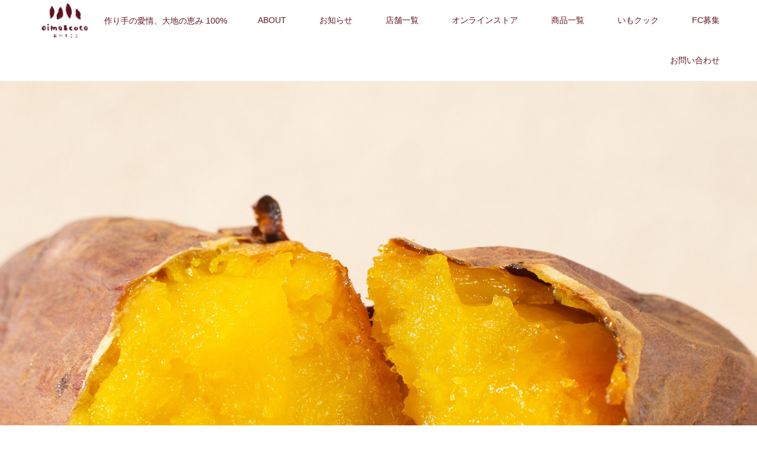

--- FILE ---
content_type: text/html; charset=UTF-8
request_url: https://shops.oimo-coco.jp/
body_size: 20634
content:
<!DOCTYPE html>
<html dir="ltr" lang="ja" prefix="og: https://ogp.me/ns#">
<head>
<meta charset="UTF-8">
<!--[if IE]><meta http-equiv="X-UA-Compatible" content="IE=edge"><![endif]-->
<meta name="viewport" content="width=device-width">
<title>焼き芋専門 おいもここ - 全国の店舗一覧HP［あなたのまちの焼き芋屋さん］</title>
<meta name="description" content="作り手の愛情、大地の恵み 100%">
<link rel="pingback" href="https://shops.oimo-coco.jp/xmlrpc.php">
<link rel="shortcut icon" href="https://shops.oimo-coco.jp/wp-content/uploads/2023/03/cropped-ロゴ①-scaled-1.jpg">

		<!-- All in One SEO 4.7.0 - aioseo.com -->
		<meta name="description" content="あなたのまちの焼き芋屋さん。こだわりの厳選素材。本格焼き芋をもっと身近に日常に。 焼き立て情報は各店舗のSNSにて！！日本中をおいもでホッ♡ ねっとり系からほくほく系まで。" />
		<meta name="robots" content="max-image-preview:large" />
		<meta name="google-site-verification" content="EEC0EOcajo5npf-2FijkPjSrwvaPiIXUr94UrS9ngO8" />
		<link rel="canonical" href="https://shops.oimo-coco.jp" />
		<meta name="generator" content="All in One SEO (AIOSEO) 4.7.0" />
		<meta property="og:locale" content="ja_JP" />
		<meta property="og:site_name" content="焼き芋専門 おいもここのお店。焼き芋であなたのまちをホッ♡ - 全国の店舗一覧HP - 作り手の愛情、大地の恵み 100%" />
		<meta property="og:type" content="website" />
		<meta property="og:title" content="焼き芋専門 おいもここ - 全国の店舗一覧HP［あなたのまちの焼き芋屋さん］" />
		<meta property="og:description" content="あなたのまちの焼き芋屋さん。こだわりの厳選素材。本格焼き芋をもっと身近に日常に。 焼き立て情報は各店舗のSNSにて！！日本中をおいもでホッ♡ ねっとり系からほくほく系まで。" />
		<meta property="og:url" content="https://shops.oimo-coco.jp" />
		<meta property="og:image" content="https://shops.oimo-coco.jp/wp-content/uploads/2023/03/cropped-ロゴ①-scaled-1.jpg" />
		<meta property="og:image:secure_url" content="https://shops.oimo-coco.jp/wp-content/uploads/2023/03/cropped-ロゴ①-scaled-1.jpg" />
		<meta name="twitter:card" content="summary" />
		<meta name="twitter:site" content="@oimo_coco_" />
		<meta name="twitter:title" content="焼き芋専門 おいもここ - 全国の店舗一覧HP［あなたのまちの焼き芋屋さん］" />
		<meta name="twitter:description" content="あなたのまちの焼き芋屋さん。こだわりの厳選素材。本格焼き芋をもっと身近に日常に。 焼き立て情報は各店舗のSNSにて！！日本中をおいもでホッ♡ ねっとり系からほくほく系まで。" />
		<meta name="twitter:creator" content="@oimo_coco_" />
		<meta name="twitter:image" content="https://shops.oimo-coco.jp/wp-content/uploads/2023/03/cropped-ロゴ①-scaled-1.jpg" />
		<script type="application/ld+json" class="aioseo-schema">
			{"@context":"https:\/\/schema.org","@graph":[{"@type":"BreadcrumbList","@id":"https:\/\/shops.oimo-coco.jp\/#breadcrumblist","itemListElement":[{"@type":"ListItem","@id":"https:\/\/shops.oimo-coco.jp\/#listItem","position":1,"name":"\u5bb6"}]},{"@type":"Organization","@id":"https:\/\/shops.oimo-coco.jp\/#organization","name":"\u713c\u304d\u828b\u5c02\u9580 oimo&coco. \u304a\u3044\u3082\u3053\u3053","description":"\u4f5c\u308a\u624b\u306e\u611b\u60c5\u3001\u5927\u5730\u306e\u6075\u307f 100%","url":"https:\/\/shops.oimo-coco.jp\/","telephone":"+815058567278","logo":{"@type":"ImageObject","url":"https:\/\/shops.oimo-coco.jp\/wp-content\/uploads\/2023\/03\/cropped-\u30ed\u30b4\u2460-scaled-1.jpg","@id":"https:\/\/shops.oimo-coco.jp\/#organizationLogo","width":512,"height":512},"image":{"@id":"https:\/\/shops.oimo-coco.jp\/#organizationLogo"},"sameAs":["https:\/\/x.com\/oimo_coco_","https:\/\/instagram.com\/oimo_coco_"]},{"@type":"WebPage","@id":"https:\/\/shops.oimo-coco.jp\/#webpage","url":"https:\/\/shops.oimo-coco.jp\/","name":"\u713c\u304d\u828b\u5c02\u9580 \u304a\u3044\u3082\u3053\u3053 - \u5168\u56fd\u306e\u5e97\u8217\u4e00\u89a7HP\uff3b\u3042\u306a\u305f\u306e\u307e\u3061\u306e\u713c\u304d\u828b\u5c4b\u3055\u3093\uff3d","description":"\u3042\u306a\u305f\u306e\u307e\u3061\u306e\u713c\u304d\u828b\u5c4b\u3055\u3093\u3002\u3053\u3060\u308f\u308a\u306e\u53b3\u9078\u7d20\u6750\u3002\u672c\u683c\u713c\u304d\u828b\u3092\u3082\u3063\u3068\u8eab\u8fd1\u306b\u65e5\u5e38\u306b\u3002 \u713c\u304d\u7acb\u3066\u60c5\u5831\u306f\u5404\u5e97\u8217\u306eSNS\u306b\u3066\uff01\uff01\u65e5\u672c\u4e2d\u3092\u304a\u3044\u3082\u3067\u30db\u30c3\u2661 \u306d\u3063\u3068\u308a\u7cfb\u304b\u3089\u307b\u304f\u307b\u304f\u7cfb\u307e\u3067\u3002","inLanguage":"ja","isPartOf":{"@id":"https:\/\/shops.oimo-coco.jp\/#website"},"breadcrumb":{"@id":"https:\/\/shops.oimo-coco.jp\/#breadcrumblist"},"datePublished":"2022-06-01T12:41:17+09:00","dateModified":"2025-04-18T07:08:09+09:00"},{"@type":"WebSite","@id":"https:\/\/shops.oimo-coco.jp\/#website","url":"https:\/\/shops.oimo-coco.jp\/","name":"\u713c\u304d\u828b\u5c02\u9580 \u304a\u3044\u3082\u3053\u3053\u306e\u304a\u5e97\u3002\u713c\u304d\u828b\u3067\u3042\u306a\u305f\u306e\u307e\u3061\u3092\u30db\u30c3\u2661 - \u5168\u56fd\u306e\u5e97\u8217\u4e00\u89a7HP","description":"\u4f5c\u308a\u624b\u306e\u611b\u60c5\u3001\u5927\u5730\u306e\u6075\u307f 100%","inLanguage":"ja","publisher":{"@id":"https:\/\/shops.oimo-coco.jp\/#organization"},"potentialAction":{"@type":"SearchAction","target":{"@type":"EntryPoint","urlTemplate":"https:\/\/shops.oimo-coco.jp\/?s={search_term_string}"},"query-input":"required name=search_term_string"}}]}
		</script>
		<!-- All in One SEO -->

<link rel="alternate" type="application/rss+xml" title="焼き芋専門 おいもここのお店。焼き芋であなたのまちをホッ♡ - 全国の店舗一覧HP &raquo; フィード" href="https://shops.oimo-coco.jp/feed" />
<link rel="alternate" type="application/rss+xml" title="焼き芋専門 おいもここのお店。焼き芋であなたのまちをホッ♡ - 全国の店舗一覧HP &raquo; コメントフィード" href="https://shops.oimo-coco.jp/comments/feed" />
<link rel="alternate" title="oEmbed (JSON)" type="application/json+oembed" href="https://shops.oimo-coco.jp/wp-json/oembed/1.0/embed?url=https%3A%2F%2Fshops.oimo-coco.jp%2F" />
<link rel="alternate" title="oEmbed (XML)" type="text/xml+oembed" href="https://shops.oimo-coco.jp/wp-json/oembed/1.0/embed?url=https%3A%2F%2Fshops.oimo-coco.jp%2F&#038;format=xml" />
		<!-- This site uses the Google Analytics by MonsterInsights plugin v9.0.1 - Using Analytics tracking - https://www.monsterinsights.com/ -->
		<!-- Note: MonsterInsights is not currently configured on this site. The site owner needs to authenticate with Google Analytics in the MonsterInsights settings panel. -->
					<!-- No tracking code set -->
				<!-- / Google Analytics by MonsterInsights -->
		<style id='wp-img-auto-sizes-contain-inline-css' type='text/css'>
img:is([sizes=auto i],[sizes^="auto," i]){contain-intrinsic-size:3000px 1500px}
/*# sourceURL=wp-img-auto-sizes-contain-inline-css */
</style>
<link rel='stylesheet' id='style-css' href='https://shops.oimo-coco.jp/wp-content/themes/gensen_tcd050/style.css?ver=1.15' type='text/css' media='all' />
<link rel='stylesheet' id='sbi_styles-css' href='https://shops.oimo-coco.jp/wp-content/plugins/instagram-feed/css/sbi-styles.min.css?ver=6.6.0' type='text/css' media='all' />
<style id='wp-emoji-styles-inline-css' type='text/css'>

	img.wp-smiley, img.emoji {
		display: inline !important;
		border: none !important;
		box-shadow: none !important;
		height: 1em !important;
		width: 1em !important;
		margin: 0 0.07em !important;
		vertical-align: -0.1em !important;
		background: none !important;
		padding: 0 !important;
	}
/*# sourceURL=wp-emoji-styles-inline-css */
</style>
<style id='classic-theme-styles-inline-css' type='text/css'>
/*! This file is auto-generated */
.wp-block-button__link{color:#fff;background-color:#32373c;border-radius:9999px;box-shadow:none;text-decoration:none;padding:calc(.667em + 2px) calc(1.333em + 2px);font-size:1.125em}.wp-block-file__button{background:#32373c;color:#fff;text-decoration:none}
/*# sourceURL=/wp-includes/css/classic-themes.min.css */
</style>
<link rel='stylesheet' id='tcd-maps-css' href='https://shops.oimo-coco.jp/wp-content/plugins/tcd-google-maps/admin.css?ver=6.9' type='text/css' media='all' />
<link rel='stylesheet' id='elementor-icons-css' href='https://shops.oimo-coco.jp/wp-content/plugins/elementor/assets/lib/eicons/css/elementor-icons.min.css?ver=5.30.0' type='text/css' media='all' />
<link rel='stylesheet' id='elementor-frontend-css' href='https://shops.oimo-coco.jp/wp-content/plugins/elementor/assets/css/frontend-lite.min.css?ver=3.23.4' type='text/css' media='all' />
<link rel='stylesheet' id='swiper-css' href='https://shops.oimo-coco.jp/wp-content/plugins/elementor/assets/lib/swiper/v8/css/swiper.min.css?ver=8.4.5' type='text/css' media='all' />
<link rel='stylesheet' id='elementor-post-301-css' href='https://shops.oimo-coco.jp/wp-content/uploads/elementor/css/post-301.css?ver=1725161373' type='text/css' media='all' />
<link rel='stylesheet' id='elementor-pro-css' href='https://shops.oimo-coco.jp/wp-content/plugins/elementor-pro/assets/css/frontend-lite.min.css?ver=3.23.3' type='text/css' media='all' />
<link rel='stylesheet' id='sbistyles-css' href='https://shops.oimo-coco.jp/wp-content/plugins/instagram-feed/css/sbi-styles.min.css?ver=6.6.0' type='text/css' media='all' />
<link rel='stylesheet' id='elementor-global-css' href='https://shops.oimo-coco.jp/wp-content/uploads/elementor/css/global.css?ver=1725161373' type='text/css' media='all' />
<link rel='stylesheet' id='elementor-post-24-css' href='https://shops.oimo-coco.jp/wp-content/uploads/elementor/css/post-24.css?ver=1744927695' type='text/css' media='all' />
<link rel='stylesheet' id='google-fonts-1-css' href='https://fonts.googleapis.com/css?family=Roboto%3A100%2C100italic%2C200%2C200italic%2C300%2C300italic%2C400%2C400italic%2C500%2C500italic%2C600%2C600italic%2C700%2C700italic%2C800%2C800italic%2C900%2C900italic%7CRoboto+Slab%3A100%2C100italic%2C200%2C200italic%2C300%2C300italic%2C400%2C400italic%2C500%2C500italic%2C600%2C600italic%2C700%2C700italic%2C800%2C800italic%2C900%2C900italic%7CM+PLUS+1%3A100%2C100italic%2C200%2C200italic%2C300%2C300italic%2C400%2C400italic%2C500%2C500italic%2C600%2C600italic%2C700%2C700italic%2C800%2C800italic%2C900%2C900italic%7CDosis%3A100%2C100italic%2C200%2C200italic%2C300%2C300italic%2C400%2C400italic%2C500%2C500italic%2C600%2C600italic%2C700%2C700italic%2C800%2C800italic%2C900%2C900italic&#038;display=auto&#038;ver=6.9' type='text/css' media='all' />
<link rel="preconnect" href="https://fonts.gstatic.com/" crossorigin><script type="text/javascript" src="https://shops.oimo-coco.jp/wp-includes/js/jquery/jquery.min.js?ver=3.7.1" id="jquery-core-js"></script>
<script type="text/javascript" src="https://shops.oimo-coco.jp/wp-includes/js/jquery/jquery-migrate.min.js?ver=3.4.1" id="jquery-migrate-js"></script>
<link rel="https://api.w.org/" href="https://shops.oimo-coco.jp/wp-json/" /><link rel="alternate" title="JSON" type="application/json" href="https://shops.oimo-coco.jp/wp-json/wp/v2/pages/24" /><link rel='shortlink' href='https://shops.oimo-coco.jp/' />
		<script>
			document.documentElement.className = document.documentElement.className.replace('no-js', 'js');
		</script>
				<style>
			.no-js img.lazyload {
				display: none;
			}

			figure.wp-block-image img.lazyloading {
				min-width: 150px;
			}

						.lazyload, .lazyloading {
				opacity: 0;
			}

			.lazyloaded {
				opacity: 1;
				transition: opacity 400ms;
				transition-delay: 0ms;
			}

					</style>
		<!-- Analytics by WP Statistics v14.10 - https://wp-statistics.com/ -->

<link rel="stylesheet" href="https://shops.oimo-coco.jp/wp-content/themes/gensen_tcd050/css/design-plus.css?ver=1.15">
<link rel="stylesheet" href="https://shops.oimo-coco.jp/wp-content/themes/gensen_tcd050/css/sns-botton.css?ver=1.15">
<link rel="stylesheet" href="https://shops.oimo-coco.jp/wp-content/themes/gensen_tcd050/css/responsive.css?ver=1.15">
<link rel="stylesheet" href="https://shops.oimo-coco.jp/wp-content/themes/gensen_tcd050/css/footer-bar.css?ver=1.15">

<script src="https://shops.oimo-coco.jp/wp-content/themes/gensen_tcd050/js/jquery.easing.1.3.js?ver=1.15"></script>
<script src="https://shops.oimo-coco.jp/wp-content/themes/gensen_tcd050/js/jquery.textOverflowEllipsis.js?ver=1.15"></script>
<script src="https://shops.oimo-coco.jp/wp-content/themes/gensen_tcd050/js/jscript.js?ver=1.15"></script>
<script src="https://shops.oimo-coco.jp/wp-content/themes/gensen_tcd050/js/comment.js?ver=1.15"></script>
<script src="https://shops.oimo-coco.jp/wp-content/themes/gensen_tcd050/js/header_fix.js?ver=1.15"></script>
<script src="https://shops.oimo-coco.jp/wp-content/themes/gensen_tcd050/js/jquery.chosen.min.js?ver=1.15"></script>
<link rel="stylesheet" href="https://shops.oimo-coco.jp/wp-content/themes/gensen_tcd050/css/jquery.chosen.css?ver=1.15">

<style type="text/css">
body, input, textarea, select { font-family: Arial, "Hiragino Kaku Gothic ProN", "ヒラギノ角ゴ ProN W3", "メイリオ", Meiryo, sans-serif; }
.rich_font { font-family: Arial, "Hiragino Kaku Gothic ProN", "ヒラギノ角ゴ ProN W3", "メイリオ", Meiryo, sans-serif; font-weight: normal; }

#header_logo #logo_text .logo { font-size:36px; }
#header_logo_fix #logo_text_fixed .logo { font-size:36px; }
#footer_logo .logo_text { font-size:36px; }
#post_title { font-size:30px; }
.post_content { font-size:14px; }
#archive_headline { font-size:42px; }
#archive_desc { font-size:14px; }
  
@media screen and (max-width:1024px) {
  #header_logo #logo_text .logo { font-size:26px; }
  #header_logo_fix #logo_text_fixed .logo { font-size:26px; }
  #footer_logo .logo_text { font-size:26px; }
  #post_title { font-size:16px; }
  .post_content { font-size:14px; }
  #archive_headline { font-size:20px; }
  #archive_desc { font-size:14px; }
}


#site_wrap { display:none; }
#site_loader_overlay {
  background: #fff;
  opacity: 1;
  position: fixed;
  top: 0px;
  left: 0px;
  width: 100%;
  height: 100%;
  width: 100vw;
  height: 100vh;
  z-index: 99999;
}
#site_loader_animation {
  width: 100%;
  min-width: 160px;
  font-size: 16px;
  text-align: center;
  position: fixed;
  top: 50%;
  left: 0;
  opacity: 0;
  -ms-filter: "progid:DXImageTransform.Microsoft.Alpha(Opacity=0)";
  filter: alpha(opacity=0);
  -webkit-animation: loading-dots-fadein .5s linear forwards;
  -moz-animation: loading-dots-fadein .5s linear forwards;
  -o-animation: loading-dots-fadein .5s linear forwards;
  -ms-animation: loading-dots-fadein .5s linear forwards;
  animation: loading-dots-fadein .5s linear forwards;
}
#site_loader_animation i {
  width: .5em;
  height: .5em;
  display: inline-block;
  vertical-align: middle;
  background: #e0e0e0;
  -webkit-border-radius: 50%;
  border-radius: 50%;
  margin: 0 .25em;
  background: #b69e84;
  -webkit-animation: loading-dots-middle-dots .5s linear infinite;
  -moz-animation: loading-dots-middle-dots .5s linear infinite;
  -ms-animation: loading-dots-middle-dots .5s linear infinite;
  -o-animation: loading-dots-middle-dots .5s linear infinite;
  animation: loading-dots-middle-dots .5s linear infinite;
}
#site_loader_animation i:first-child {
  -webkit-animation: loading-dots-first-dot .5s infinite;
  -moz-animation: loading-dots-first-dot .5s linear infinite;
  -ms-animation: loading-dots-first-dot .5s linear infinite;
  -o-animation: loading-dots-first-dot .5s linear infinite;
  animation: loading-dots-first-dot .5s linear infinite;
  -ms-filter: "progid:DXImageTransform.Microsoft.Alpha(Opacity=0)";
  opacity: 0;
  filter: alpha(opacity=0);
  -webkit-transform: translate(-1em);
  -moz-transform: translate(-1em);
  -ms-transform: translate(-1em);
  -o-transform: translate(-1em);
  transform: translate(-1em);
}
#site_loader_animation i:last-child {
  -webkit-animation: loading-dots-last-dot .5s linear infinite;
  -moz-animation: loading-dots-last-dot .5s linear infinite;
  -ms-animation: loading-dots-last-dot .5s linear infinite;
  -o-animation: loading-dots-last-dot .5s linear infinite;
  animation: loading-dots-last-dot .5s linear infinite;
}
@-webkit-keyframes loading-dots-fadein{100%{opacity:1;-ms-filter:none;filter:none}}
@-moz-keyframes loading-dots-fadein{100%{opacity:1;-ms-filter:none;filter:none}}
@-o-keyframes loading-dots-fadein{100%{opacity:1;-ms-filter:none;filter:none}}
@keyframes loading-dots-fadein{100%{opacity:1;-ms-filter:none;filter:none}}
@-webkit-keyframes loading-dots-first-dot{100%{-webkit-transform:translate(1em);-moz-transform:translate(1em);-o-transform:translate(1em);-ms-transform:translate(1em);transform:translate(1em);opacity:1;-ms-filter:none;filter:none}}
@-moz-keyframes loading-dots-first-dot{100%{-webkit-transform:translate(1em);-moz-transform:translate(1em);-o-transform:translate(1em);-ms-transform:translate(1em);transform:translate(1em);opacity:1;-ms-filter:none;filter:none}}
@-o-keyframes loading-dots-first-dot{100%{-webkit-transform:translate(1em);-moz-transform:translate(1em);-o-transform:translate(1em);-ms-transform:translate(1em);transform:translate(1em);opacity:1;-ms-filter:none;filter:none}}
@keyframes loading-dots-first-dot{100%{-webkit-transform:translate(1em);-moz-transform:translate(1em);-o-transform:translate(1em);-ms-transform:translate(1em);transform:translate(1em);opacity:1;-ms-filter:none;filter:none}}
@-webkit-keyframes loading-dots-middle-dots{100%{-webkit-transform:translate(1em);-moz-transform:translate(1em);-o-transform:translate(1em);-ms-transform:translate(1em);transform:translate(1em)}}
@-moz-keyframes loading-dots-middle-dots{100%{-webkit-transform:translate(1em);-moz-transform:translate(1em);-o-transform:translate(1em);-ms-transform:translate(1em);transform:translate(1em)}}
@-o-keyframes loading-dots-middle-dots{100%{-webkit-transform:translate(1em);-moz-transform:translate(1em);-o-transform:translate(1em);-ms-transform:translate(1em);transform:translate(1em)}}
@keyframes loading-dots-middle-dots{100%{-webkit-transform:translate(1em);-moz-transform:translate(1em);-o-transform:translate(1em);-ms-transform:translate(1em);transform:translate(1em)}}
@-webkit-keyframes loading-dots-last-dot{100%{-webkit-transform:translate(2em);-moz-transform:translate(2em);-o-transform:translate(2em);-ms-transform:translate(2em);transform:translate(2em);opacity:0;-ms-filter:"progid:DXImageTransform.Microsoft.Alpha(Opacity=0)";filter:alpha(opacity=0)}}
@-moz-keyframes loading-dots-last-dot{100%{-webkit-transform:translate(2em);-moz-transform:translate(2em);-o-transform:translate(2em);-ms-transform:translate(2em);transform:translate(2em);opacity:0;-ms-filter:"progid:DXImageTransform.Microsoft.Alpha(Opacity=0)";filter:alpha(opacity=0)}}
@-o-keyframes loading-dots-last-dot{100%{-webkit-transform:translate(2em);-moz-transform:translate(2em);-o-transform:translate(2em);-ms-transform:translate(2em);transform:translate(2em);opacity:0;-ms-filter:"progid:DXImageTransform.Microsoft.Alpha(Opacity=0)";filter:alpha(opacity=0)}}
@keyframes loading-dots-last-dot{100%{-webkit-transform:translate(2em);-moz-transform:translate(2em);-o-transform:translate(2em);-ms-transform:translate(2em);transform:translate(2em);opacity:0;-ms-filter:"progid:DXImageTransform.Microsoft.Alpha(Opacity=0)";filter:alpha(opacity=0)}}


.image {
overflow: hidden;
-webkit-backface-visibility: hidden;
backface-visibility: hidden;
-webkit-transition-duration: .35s;
-moz-transition-duration: .35s;
-ms-transition-duration: .35s;
-o-transition-duration: .35s;
transition-duration: .35s;
}
.image img {
-webkit-backface-visibility: hidden;
backface-visibility: hidden;
-webkit-transform: scale(1);
-webkit-transition-property: opacity, scale, -webkit-transform, transform;
-webkit-transition-duration: .35s;
-moz-transform: scale(1);
-moz-transition-property: opacity, scale, -moz-transform, transform;
-moz-transition-duration: .35s;
-ms-transform: scale(1);
-ms-transition-property: opacity, scale, -ms-transform, transform;
-ms-transition-duration: .35s;
-o-transform: scale(1);
-o-transition-property: opacity, scale, -o-transform, transform;
-o-transition-duration: .35s;
transform: scale(1);
transition-property: opacity, scale, transform;
transition-duration: .35s;
}
.image:hover img, a:hover .image img {
-webkit-transform: scale(1.2);
-moz-transform: scale(1.2);
-ms-transform: scale(1.2);
-o-transform: scale(1.2);
transform: scale(1.2);
}
.introduce_list_col a:hover .image img {
-webkit-transform: scale(1.2) translate3d(-41.66%, 0, 0);
-moz-transform: scale(1.2) translate3d(-41.66%, 0, 0);
-ms-transform: scale(1.2) translate3d(-41.66%, 0, 0);
-o-transform: scale(1.2) translate3d(-41.66%, 0, 0);
transform: scale(1.2) translate3d(-41.66%, 0, 0);
}


.archive_filter .button input:hover, .archive_sort dt,#post_pagination p, #post_pagination a:hover, #return_top a, .c-pw__btn,
#comment_header ul li a:hover, #comment_header ul li.comment_switch_active a, #comment_header #comment_closed p,
#introduce_slider .slick-dots li button:hover, #introduce_slider .slick-dots li.slick-active button
{ background-color:#b69e84; }

#comment_header ul li.comment_switch_active a, #comment_header #comment_closed p, #guest_info input:focus, #comment_textarea textarea:focus
{ border-color:#b69e84; }

#comment_header ul li.comment_switch_active a:after, #comment_header #comment_closed p:after
{ border-color:#b69e84 transparent transparent transparent; }

.header_search_inputs .chosen-results li[data-option-array-index="0"]
{ background-color:#b69e84 !important; border-color:#b69e84; }

a:hover, #bread_crumb li a:hover, #bread_crumb li.home a:hover:before, #bread_crumb li.last,
#archive_headline, .archive_header .headline, .archive_filter_headline, #related_post .headline,
#introduce_header .headline, .introduce_list_col .info .title, .introduce_archive_banner_link a:hover,
#recent_news .headline, #recent_news li a:hover, #comment_headline,
.side_headline, ul.banner_list li a:hover .caption, .footer_headline, .footer_widget a:hover,
#index_news .entry-date, #index_news_mobile .entry-date, .cb_content-carousel a:hover .image .title
{ color:#b69e84; }

#index_news_mobile .archive_link a:hover, .cb_content-blog_list .archive_link a:hover, #load_post a:hover, #submit_comment:hover, .c-pw__btn:hover
{ background-color:#92785f; }

#header_search select:focus, .header_search_inputs .chosen-with-drop .chosen-single span, #footer_contents a:hover, #footer_nav a:hover, #footer_social_link li:hover:before,
#header_slider .slick-arrow:hover, .cb_content-carousel .slick-arrow:hover
{ color:#92785f; }

.post_content a, .custom-html-widget a { color:#631723; }

#header_search, #index_header_search { background-color:#58354e; }

#footer_nav { background-color:#472400; }
#footer_contents { background-color:#631723; }

#header_search_submit { background-color:rgba(0,0,0,0); }
#header_search_submit:hover { background-color:rgba(146,120,95,1.0); }
.cat-category { background-color:#999999 !important; }
.cat-style { background-color:#000000 !important; }
.cat-bake { background-color:#b69e84 !important; }
.cat-area { background-color:#999999 !important; }
.cat-style { background-color:#000000 !important; }
.cat-bake { background-color:#49240d !important; }

@media only screen and (min-width:1025px) {
  #global_menu ul ul a { background-color:#b69e84; }
  #global_menu ul ul a:hover, #global_menu ul ul .current-menu-item > a { background-color:#92785f; }
  #header_top { background-color:#ffffff; }
  .has_header_content #header_top { background-color:rgba(255,255,255,1); }
  .fix_top.header_fix #header_top { background-color:rgba(249,249,249,1); }
  #header_logo a, #global_menu > ul > li > a { color:#631723; }
  #header_logo_fix a, .fix_top.header_fix #global_menu > ul > li > a { color:#631723; }
  .has_header_content #index_header_search { background-color:rgba(88,53,78,0.6); }
}
@media screen and (max-width:1024px) {
  #global_menu { background-color:#b69e84; }
  #global_menu a:hover, #global_menu .current-menu-item > a { background-color:#92785f; }
  #header_top { background-color:#ffffff; }
  #header_top a, #header_top a:before { color:#631723 !important; }
  .mobile_fix_top.header_fix #header_top, .mobile_fix_top.header_fix #header.active #header_top { background-color:rgba(249,249,249,1); }
  .mobile_fix_top.header_fix #header_top a, .mobile_fix_top.header_fix #header_top a:before { color:#631723 !important; }
  .archive_sort dt { color:#b69e84; }
  .post-type-archive-news #recent_news .show_date li .date { color:#b69e84; }
}

#header_slider .item1 .caption .headline { font-size:47px; text-shadow:0px 0px 4px #000000; color:#ffffff }
#header_slider .item1 .caption .catchphrase { font-size:14px; text-shadow:0px 0px 4px #000000; color:#ffffff }
@media screen and (max-width:1024px) {
  #header_slider .item1 .caption .headline { font-size:20px; }
  #header_slider .item1 .caption .catchphrase { font-size:13px; }
}
#header_slider .item2 .caption .headline { font-size:47px; text-shadow:0px 0px 4px #000000; color:#ffffff }
#header_slider .item2 .caption .catchphrase { font-size:14px; text-shadow:0px 0px 4px #000000; color:#ffffff }
@media screen and (max-width:1024px) {
  #header_slider .item2 .caption .headline { font-size:24px; }
  #header_slider .item2 .caption .catchphrase { font-size:12px; }
}
@media screen and (max-width:1024px) {
}


</style>

<link rel="stylesheet" href="https://shops.oimo-coco.jp/wp-content/themes/gensen_tcd050/css/slick.css?ver=1.15">
<script src="https://shops.oimo-coco.jp/wp-content/themes/gensen_tcd050/js/slick.min.js?ver=1.15"></script>
<script src="https://shops.oimo-coco.jp/wp-content/themes/gensen_tcd050/js/jquery.newsticker.js?ver=1.15"></script>
<meta name="generator" content="Elementor 3.23.4; features: e_optimized_css_loading, additional_custom_breakpoints, e_lazyload; settings: css_print_method-external, google_font-enabled, font_display-auto">
<style type="text/css"></style>			<style>
				.e-con.e-parent:nth-of-type(n+4):not(.e-lazyloaded):not(.e-no-lazyload),
				.e-con.e-parent:nth-of-type(n+4):not(.e-lazyloaded):not(.e-no-lazyload) * {
					background-image: none !important;
				}
				@media screen and (max-height: 1024px) {
					.e-con.e-parent:nth-of-type(n+3):not(.e-lazyloaded):not(.e-no-lazyload),
					.e-con.e-parent:nth-of-type(n+3):not(.e-lazyloaded):not(.e-no-lazyload) * {
						background-image: none !important;
					}
				}
				@media screen and (max-height: 640px) {
					.e-con.e-parent:nth-of-type(n+2):not(.e-lazyloaded):not(.e-no-lazyload),
					.e-con.e-parent:nth-of-type(n+2):not(.e-lazyloaded):not(.e-no-lazyload) * {
						background-image: none !important;
					}
				}
			</style>
			<link rel="icon" href="https://shops.oimo-coco.jp/wp-content/uploads/2023/03/cropped-ロゴ①-scaled-1-32x32.jpg" sizes="32x32" />
<link rel="icon" href="https://shops.oimo-coco.jp/wp-content/uploads/2023/03/cropped-ロゴ①-scaled-1-192x192.jpg" sizes="192x192" />
<link rel="apple-touch-icon" href="https://shops.oimo-coco.jp/wp-content/uploads/2023/03/cropped-ロゴ①-scaled-1-180x180.jpg" />
<meta name="msapplication-TileImage" content="https://shops.oimo-coco.jp/wp-content/uploads/2023/03/cropped-ロゴ①-scaled-1-270x270.jpg" />
		<style type="text/css" id="wp-custom-css">
			.gmap {
height: 0;
overflow: hidden;
padding-bottom: 56.25%;
position: relative;
}
.gmap iframe {
position: absolute;
left: 0;
top: 0;
height: 100%;
width: 100%;
}		</style>
		<style id='global-styles-inline-css' type='text/css'>
:root{--wp--preset--aspect-ratio--square: 1;--wp--preset--aspect-ratio--4-3: 4/3;--wp--preset--aspect-ratio--3-4: 3/4;--wp--preset--aspect-ratio--3-2: 3/2;--wp--preset--aspect-ratio--2-3: 2/3;--wp--preset--aspect-ratio--16-9: 16/9;--wp--preset--aspect-ratio--9-16: 9/16;--wp--preset--color--black: #000000;--wp--preset--color--cyan-bluish-gray: #abb8c3;--wp--preset--color--white: #ffffff;--wp--preset--color--pale-pink: #f78da7;--wp--preset--color--vivid-red: #cf2e2e;--wp--preset--color--luminous-vivid-orange: #ff6900;--wp--preset--color--luminous-vivid-amber: #fcb900;--wp--preset--color--light-green-cyan: #7bdcb5;--wp--preset--color--vivid-green-cyan: #00d084;--wp--preset--color--pale-cyan-blue: #8ed1fc;--wp--preset--color--vivid-cyan-blue: #0693e3;--wp--preset--color--vivid-purple: #9b51e0;--wp--preset--gradient--vivid-cyan-blue-to-vivid-purple: linear-gradient(135deg,rgb(6,147,227) 0%,rgb(155,81,224) 100%);--wp--preset--gradient--light-green-cyan-to-vivid-green-cyan: linear-gradient(135deg,rgb(122,220,180) 0%,rgb(0,208,130) 100%);--wp--preset--gradient--luminous-vivid-amber-to-luminous-vivid-orange: linear-gradient(135deg,rgb(252,185,0) 0%,rgb(255,105,0) 100%);--wp--preset--gradient--luminous-vivid-orange-to-vivid-red: linear-gradient(135deg,rgb(255,105,0) 0%,rgb(207,46,46) 100%);--wp--preset--gradient--very-light-gray-to-cyan-bluish-gray: linear-gradient(135deg,rgb(238,238,238) 0%,rgb(169,184,195) 100%);--wp--preset--gradient--cool-to-warm-spectrum: linear-gradient(135deg,rgb(74,234,220) 0%,rgb(151,120,209) 20%,rgb(207,42,186) 40%,rgb(238,44,130) 60%,rgb(251,105,98) 80%,rgb(254,248,76) 100%);--wp--preset--gradient--blush-light-purple: linear-gradient(135deg,rgb(255,206,236) 0%,rgb(152,150,240) 100%);--wp--preset--gradient--blush-bordeaux: linear-gradient(135deg,rgb(254,205,165) 0%,rgb(254,45,45) 50%,rgb(107,0,62) 100%);--wp--preset--gradient--luminous-dusk: linear-gradient(135deg,rgb(255,203,112) 0%,rgb(199,81,192) 50%,rgb(65,88,208) 100%);--wp--preset--gradient--pale-ocean: linear-gradient(135deg,rgb(255,245,203) 0%,rgb(182,227,212) 50%,rgb(51,167,181) 100%);--wp--preset--gradient--electric-grass: linear-gradient(135deg,rgb(202,248,128) 0%,rgb(113,206,126) 100%);--wp--preset--gradient--midnight: linear-gradient(135deg,rgb(2,3,129) 0%,rgb(40,116,252) 100%);--wp--preset--font-size--small: 13px;--wp--preset--font-size--medium: 20px;--wp--preset--font-size--large: 36px;--wp--preset--font-size--x-large: 42px;--wp--preset--spacing--20: 0.44rem;--wp--preset--spacing--30: 0.67rem;--wp--preset--spacing--40: 1rem;--wp--preset--spacing--50: 1.5rem;--wp--preset--spacing--60: 2.25rem;--wp--preset--spacing--70: 3.38rem;--wp--preset--spacing--80: 5.06rem;--wp--preset--shadow--natural: 6px 6px 9px rgba(0, 0, 0, 0.2);--wp--preset--shadow--deep: 12px 12px 50px rgba(0, 0, 0, 0.4);--wp--preset--shadow--sharp: 6px 6px 0px rgba(0, 0, 0, 0.2);--wp--preset--shadow--outlined: 6px 6px 0px -3px rgb(255, 255, 255), 6px 6px rgb(0, 0, 0);--wp--preset--shadow--crisp: 6px 6px 0px rgb(0, 0, 0);}:where(.is-layout-flex){gap: 0.5em;}:where(.is-layout-grid){gap: 0.5em;}body .is-layout-flex{display: flex;}.is-layout-flex{flex-wrap: wrap;align-items: center;}.is-layout-flex > :is(*, div){margin: 0;}body .is-layout-grid{display: grid;}.is-layout-grid > :is(*, div){margin: 0;}:where(.wp-block-columns.is-layout-flex){gap: 2em;}:where(.wp-block-columns.is-layout-grid){gap: 2em;}:where(.wp-block-post-template.is-layout-flex){gap: 1.25em;}:where(.wp-block-post-template.is-layout-grid){gap: 1.25em;}.has-black-color{color: var(--wp--preset--color--black) !important;}.has-cyan-bluish-gray-color{color: var(--wp--preset--color--cyan-bluish-gray) !important;}.has-white-color{color: var(--wp--preset--color--white) !important;}.has-pale-pink-color{color: var(--wp--preset--color--pale-pink) !important;}.has-vivid-red-color{color: var(--wp--preset--color--vivid-red) !important;}.has-luminous-vivid-orange-color{color: var(--wp--preset--color--luminous-vivid-orange) !important;}.has-luminous-vivid-amber-color{color: var(--wp--preset--color--luminous-vivid-amber) !important;}.has-light-green-cyan-color{color: var(--wp--preset--color--light-green-cyan) !important;}.has-vivid-green-cyan-color{color: var(--wp--preset--color--vivid-green-cyan) !important;}.has-pale-cyan-blue-color{color: var(--wp--preset--color--pale-cyan-blue) !important;}.has-vivid-cyan-blue-color{color: var(--wp--preset--color--vivid-cyan-blue) !important;}.has-vivid-purple-color{color: var(--wp--preset--color--vivid-purple) !important;}.has-black-background-color{background-color: var(--wp--preset--color--black) !important;}.has-cyan-bluish-gray-background-color{background-color: var(--wp--preset--color--cyan-bluish-gray) !important;}.has-white-background-color{background-color: var(--wp--preset--color--white) !important;}.has-pale-pink-background-color{background-color: var(--wp--preset--color--pale-pink) !important;}.has-vivid-red-background-color{background-color: var(--wp--preset--color--vivid-red) !important;}.has-luminous-vivid-orange-background-color{background-color: var(--wp--preset--color--luminous-vivid-orange) !important;}.has-luminous-vivid-amber-background-color{background-color: var(--wp--preset--color--luminous-vivid-amber) !important;}.has-light-green-cyan-background-color{background-color: var(--wp--preset--color--light-green-cyan) !important;}.has-vivid-green-cyan-background-color{background-color: var(--wp--preset--color--vivid-green-cyan) !important;}.has-pale-cyan-blue-background-color{background-color: var(--wp--preset--color--pale-cyan-blue) !important;}.has-vivid-cyan-blue-background-color{background-color: var(--wp--preset--color--vivid-cyan-blue) !important;}.has-vivid-purple-background-color{background-color: var(--wp--preset--color--vivid-purple) !important;}.has-black-border-color{border-color: var(--wp--preset--color--black) !important;}.has-cyan-bluish-gray-border-color{border-color: var(--wp--preset--color--cyan-bluish-gray) !important;}.has-white-border-color{border-color: var(--wp--preset--color--white) !important;}.has-pale-pink-border-color{border-color: var(--wp--preset--color--pale-pink) !important;}.has-vivid-red-border-color{border-color: var(--wp--preset--color--vivid-red) !important;}.has-luminous-vivid-orange-border-color{border-color: var(--wp--preset--color--luminous-vivid-orange) !important;}.has-luminous-vivid-amber-border-color{border-color: var(--wp--preset--color--luminous-vivid-amber) !important;}.has-light-green-cyan-border-color{border-color: var(--wp--preset--color--light-green-cyan) !important;}.has-vivid-green-cyan-border-color{border-color: var(--wp--preset--color--vivid-green-cyan) !important;}.has-pale-cyan-blue-border-color{border-color: var(--wp--preset--color--pale-cyan-blue) !important;}.has-vivid-cyan-blue-border-color{border-color: var(--wp--preset--color--vivid-cyan-blue) !important;}.has-vivid-purple-border-color{border-color: var(--wp--preset--color--vivid-purple) !important;}.has-vivid-cyan-blue-to-vivid-purple-gradient-background{background: var(--wp--preset--gradient--vivid-cyan-blue-to-vivid-purple) !important;}.has-light-green-cyan-to-vivid-green-cyan-gradient-background{background: var(--wp--preset--gradient--light-green-cyan-to-vivid-green-cyan) !important;}.has-luminous-vivid-amber-to-luminous-vivid-orange-gradient-background{background: var(--wp--preset--gradient--luminous-vivid-amber-to-luminous-vivid-orange) !important;}.has-luminous-vivid-orange-to-vivid-red-gradient-background{background: var(--wp--preset--gradient--luminous-vivid-orange-to-vivid-red) !important;}.has-very-light-gray-to-cyan-bluish-gray-gradient-background{background: var(--wp--preset--gradient--very-light-gray-to-cyan-bluish-gray) !important;}.has-cool-to-warm-spectrum-gradient-background{background: var(--wp--preset--gradient--cool-to-warm-spectrum) !important;}.has-blush-light-purple-gradient-background{background: var(--wp--preset--gradient--blush-light-purple) !important;}.has-blush-bordeaux-gradient-background{background: var(--wp--preset--gradient--blush-bordeaux) !important;}.has-luminous-dusk-gradient-background{background: var(--wp--preset--gradient--luminous-dusk) !important;}.has-pale-ocean-gradient-background{background: var(--wp--preset--gradient--pale-ocean) !important;}.has-electric-grass-gradient-background{background: var(--wp--preset--gradient--electric-grass) !important;}.has-midnight-gradient-background{background: var(--wp--preset--gradient--midnight) !important;}.has-small-font-size{font-size: var(--wp--preset--font-size--small) !important;}.has-medium-font-size{font-size: var(--wp--preset--font-size--medium) !important;}.has-large-font-size{font-size: var(--wp--preset--font-size--large) !important;}.has-x-large-font-size{font-size: var(--wp--preset--font-size--x-large) !important;}
/*# sourceURL=global-styles-inline-css */
</style>
<link rel='stylesheet' id='elementor-gallery-css' href='https://shops.oimo-coco.jp/wp-content/plugins/elementor/assets/lib/e-gallery/css/e-gallery.min.css?ver=1.2.0' type='text/css' media='all' />
</head>
<body id="body" class="home wp-singular page-template-default page page-id-24 wp-custom-logo wp-theme-gensen_tcd050 fix_top has_header_content home-default elementor-default elementor-kit-301 elementor-page elementor-page-24">

<div id="site_loader_overlay">
 <div id="site_loader_animation">
  <i></i><i></i><i></i><i></i>
 </div>
</div>

 <div id="header">
  <div id="header_top">
   <div class="inner clearfix">
    <div id="header_logo">
     <div id="logo_image">
 <h1 class="logo">
  <a href="https://shops.oimo-coco.jp/" title="焼き芋専門 おいもここのお店。焼き芋であなたのまちをホッ♡ - 全国の店舗一覧HP" data-label="焼き芋専門 おいもここのお店。焼き芋であなたのまちをホッ♡ - 全国の店舗一覧HP"><img data-src="https://shops.oimo-coco.jp/wp-content/uploads/2023/03/ロゴ①-e1677683583998.png?1768989703" alt="焼き芋専門 おいもここのお店。焼き芋であなたのまちをホッ♡ - 全国の店舗一覧HP" title="焼き芋専門 おいもここのお店。焼き芋であなたのまちをホッ♡ - 全国の店舗一覧HP" height="983" class="logo_retina lazyload" src="[data-uri]" style="--smush-placeholder-width: 3061px; --smush-placeholder-aspect-ratio: 3061/1967;" /><noscript><img data-src="https://shops.oimo-coco.jp/wp-content/uploads/2023/03/ロゴ①-e1677683583998.png?1768989703" alt="焼き芋専門 おいもここのお店。焼き芋であなたのまちをホッ♡ - 全国の店舗一覧HP" title="焼き芋専門 おいもここのお店。焼き芋であなたのまちをホッ♡ - 全国の店舗一覧HP" height="983" class="logo_retina lazyload" src="[data-uri]" style="--smush-placeholder-width: 3061px; --smush-placeholder-aspect-ratio: 3061/1967;" /><noscript><img src="https://shops.oimo-coco.jp/wp-content/uploads/2023/03/ロゴ①-e1677683583998.png?1768989703" alt="焼き芋専門 おいもここのお店。焼き芋であなたのまちをホッ♡ - 全国の店舗一覧HP" title="焼き芋専門 おいもここのお店。焼き芋であなたのまちをホッ♡ - 全国の店舗一覧HP" height="983" class="logo_retina" /></noscript></noscript><span class="desc">作り手の愛情、大地の恵み 100%</span></a>
 </h1>
</div>
    </div>
    <div id="header_logo_fix">
     <div id="logo_image_fixed">
 <p class="logo rich_font"><a href="https://shops.oimo-coco.jp/" title="焼き芋専門 おいもここのお店。焼き芋であなたのまちをホッ♡ - 全国の店舗一覧HP"><img data-src="https://shops.oimo-coco.jp/wp-content/uploads/2023/03/ロゴ①-e1677683583998.png?1768989703" alt="焼き芋専門 おいもここのお店。焼き芋であなたのまちをホッ♡ - 全国の店舗一覧HP" title="焼き芋専門 おいもここのお店。焼き芋であなたのまちをホッ♡ - 全国の店舗一覧HP" height="983" class="logo_retina lazyload" src="[data-uri]" style="--smush-placeholder-width: 3061px; --smush-placeholder-aspect-ratio: 3061/1967;" /><noscript><img data-src="https://shops.oimo-coco.jp/wp-content/uploads/2023/03/ロゴ①-e1677683583998.png?1768989703" alt="焼き芋専門 おいもここのお店。焼き芋であなたのまちをホッ♡ - 全国の店舗一覧HP" title="焼き芋専門 おいもここのお店。焼き芋であなたのまちをホッ♡ - 全国の店舗一覧HP" height="983" class="logo_retina lazyload" src="[data-uri]" style="--smush-placeholder-width: 3061px; --smush-placeholder-aspect-ratio: 3061/1967;" /><noscript><img src="https://shops.oimo-coco.jp/wp-content/uploads/2023/03/ロゴ①-e1677683583998.png?1768989703" alt="焼き芋専門 おいもここのお店。焼き芋であなたのまちをホッ♡ - 全国の店舗一覧HP" title="焼き芋専門 おいもここのお店。焼き芋であなたのまちをホッ♡ - 全国の店舗一覧HP" height="983" class="logo_retina" /></noscript></noscript></a></p>
</div>
    </div>
    <a href="#" class="menu_button"><span>menu</span></a>
    <div id="global_menu">
     <ul id="menu-%e3%83%88%e3%83%83%e3%83%97%e3%83%a1%e3%83%8b%e3%83%a5%e3%83%bc" class="menu"><li id="menu-item-14" class="menu-item menu-item-type-custom menu-item-object-custom menu-item-14"><a href="https://oimo-coco.jp/pages/about">ABOUT</a></li>
<li id="menu-item-204" class="menu-item menu-item-type-custom menu-item-object-custom menu-item-204"><a href="https://shops.oimo-coco.jp/news/">お知らせ</a></li>
<li id="menu-item-15" class="menu-item menu-item-type-custom menu-item-object-custom menu-item-15"><a href="https://shops.oimo-coco.jp/shops/">店舗一覧</a></li>
<li id="menu-item-20" class="menu-item menu-item-type-custom menu-item-object-custom menu-item-20"><a href="https://oimo-coco.jp">オンラインストア</a></li>
<li id="menu-item-854" class="menu-item menu-item-type-custom menu-item-object-custom menu-item-854"><a href="https://oimo-coco.jp/pages/product">商品一覧</a></li>
<li id="menu-item-292" class="menu-item menu-item-type-custom menu-item-object-custom menu-item-292"><a href="https://imocook.com">いもクック</a></li>
<li id="menu-item-43" class="menu-item menu-item-type-custom menu-item-object-custom menu-item-43"><a href="https://nonii.co.jp/oimo-fc/">FC募集</a></li>
<li id="menu-item-21" class="menu-item menu-item-type-custom menu-item-object-custom menu-item-21"><a href="https://shops.oimo-coco.jp/faq/">お問い合わせ</a></li>
</ul>    </div>
   </div>
  </div>
 </div><!-- END #header -->

 <div id="main_contents" class="clearfix">


<div id="header_slider">
 <div class="item item1">
   <div class="caption">
<p class="headline rich_font">あなたの街をおいもでホッ♡<br />まちを彩る焼き芋屋さん</p>   </div><!-- END .caption -->
   <img data-src="https://shops.oimo-coco.jp/wp-content/uploads/2022/12/IMG_6837-scaled.jpg" alt="" src="[data-uri]" class="lazyload" style="--smush-placeholder-width: 2560px; --smush-placeholder-aspect-ratio: 2560/2560;" /><noscript><img src="https://shops.oimo-coco.jp/wp-content/uploads/2022/12/IMG_6837-scaled.jpg" alt="" /></noscript>
 </div><!-- END .item -->
 <div class="item item2">
   <div class="caption">
<p class="headline rich_font">作り手の愛情、大地の恵み 100%</p>   </div><!-- END .caption -->
   <img data-lazy="https://shops.oimo-coco.jp/wp-content/uploads/2023/05/IMG_5543.jpg" alt="" />
 </div><!-- END .item -->
</div><!-- END #header_slider -->

<div id="index_header_search">
 <div class="inner">
    <form action="https://shops.oimo-coco.jp/shops" method="get" class="columns-5">
     <div class="header_search_inputs header_search_keywords">
      <input type="text" id="header_search_keywords" name="search_keywords" placeholder="キーワード" value="" />
      <input type="hidden" name="search_keywords_operator" value="and" />
      <ul class="search_keywords_operator">
       <li class="active">and</li>
       <li>or</li>
      </ul>
     </div>
     <div class="header_search_inputs">
<select  name='search_cat1' id='header_search_cat1' class=''>
	<option value='0' selected='selected'>エリアから絞る</option>
	<option class="level-0" value="27">東海エリア</option>
	<option class="level-0" value="28">関東エリア</option>
	<option class="level-0" value="29">すべて</option>
	<option class="level-0" value="46">関西・近畿エリア</option>
	<option class="level-0" value="57">東北エリア</option>
	<option class="level-0" value="66">中部エリア</option>
</select>
     </div>
     <div class="header_search_inputs">
<select  name='search_cat2' id='header_search_cat2' class=''>
	<option value='0' selected='selected'>店舗形態から絞る</option>
	<option class="level-0" value="22">キッチンカー</option>
	<option class="level-0" value="36">飲食店</option>
	<option class="level-0" value="43">無人販売</option>
	<option class="level-0" value="47">焼き芋専門店舗</option>
	<option class="level-0" value="56">その他</option>
</select>
     </div>
     <div class="header_search_inputs">
<select  name='search_cat3' id='header_search_cat3' class=''>
	<option value='0' selected='selected'>販売のみ／店頭焼き上げ</option>
	<option class="level-0" value="25">販売のみの店舗</option>
	<option class="level-0" value="26">店頭焼き上げの店舗</option>
	<option class="level-0" value="37">アレンジメニューあり</option>
</select>
     </div>
     <div class="header_search_inputs header_search_button">
      <input type="submit" id="header_search_submit" value="検索" />
     </div>
    </form>
 </div>
</div>

<div id="index_news">
 <div class="inner">
  <div class="newsticker">
   <ol class="newsticker-list">
    <li class="newsticker-item">
     <a href="https://shops.oimo-coco.jp/news/%e3%80%8coimococo-%e3%80%8d%e6%a5%bd%e5%a4%a9%e5%b8%82%e5%a0%b4%e3%81%a7%e4%ba%ba%e6%b0%97%e3%81%ae%e7%84%bc%e3%81%8d%e8%8a%8b%e9%a3%9f%e3%81%b9%e6%af%94%e3%81%b9%e3%82%bb%e3%83%83%e3%83%88"><span><time class="entry-date updated" datetime="2024-07-12T08:50:20+09:00">2024.07.12</time>「oimo&amp;coco.」楽天市場で人気の焼き芋食べ比べセット販売開始！</span></a>
    </li>
   </ol>
   <div class="archive_link">
    <a href="https://shops.oimo-coco.jp/news">お知らせ一覧</a>
   </div>
  </div>
 </div>
</div>
<div id="index_news_mobile">
 <div class="inner">
  <ol>
   <li>
    <a href="https://shops.oimo-coco.jp/news/%e3%80%8coimococo-%e3%80%8d%e6%a5%bd%e5%a4%a9%e5%b8%82%e5%a0%b4%e3%81%a7%e4%ba%ba%e6%b0%97%e3%81%ae%e7%84%bc%e3%81%8d%e8%8a%8b%e9%a3%9f%e3%81%b9%e6%af%94%e3%81%b9%e3%82%bb%e3%83%83%e3%83%88"><span><time class="entry-date updated" datetime="2024-07-12T08:50:20+09:00">2024.07.12</time>「oimo&amp;coco.」楽天市場で人気の焼き芋食べ比べセット販売開始！</span></a>
   </li>
  </ol>
  <div class="archive_link">
   <a href="https://shops.oimo-coco.jp/news">新着情報</a>
  </div>
 </div>
</div>

<div id="main_col">


 <div id="cb_3" class="cb_content cb_content-wysiwyg">
  <div class="inner">
   <div class="post_content clearfix">
    		<div data-elementor-type="wp-page" data-elementor-id="24" class="elementor elementor-24" data-elementor-post-type="page">
						<section class="elementor-section elementor-top-section elementor-element elementor-element-e2cebbf elementor-section-boxed elementor-section-height-default elementor-section-height-default" data-id="e2cebbf" data-element_type="section">
						<div class="elementor-container elementor-column-gap-default">
					<div class="elementor-column elementor-col-100 elementor-top-column elementor-element elementor-element-8511892" data-id="8511892" data-element_type="column">
			<div class="elementor-widget-wrap elementor-element-populated">
						<div class="elementor-element elementor-element-0e4911f elementor-widget elementor-widget-heading" data-id="0e4911f" data-element_type="widget" data-widget_type="heading.default">
				<div class="elementor-widget-container">
			<style>/*! elementor - v3.23.0 - 05-08-2024 */
.elementor-heading-title{padding:0;margin:0;line-height:1}.elementor-widget-heading .elementor-heading-title[class*=elementor-size-]>a{color:inherit;font-size:inherit;line-height:inherit}.elementor-widget-heading .elementor-heading-title.elementor-size-small{font-size:15px}.elementor-widget-heading .elementor-heading-title.elementor-size-medium{font-size:19px}.elementor-widget-heading .elementor-heading-title.elementor-size-large{font-size:29px}.elementor-widget-heading .elementor-heading-title.elementor-size-xl{font-size:39px}.elementor-widget-heading .elementor-heading-title.elementor-size-xxl{font-size:59px}</style><h2 class="elementor-heading-title elementor-size-default">oimo&amp;coco. 楽天市場店</h2>		</div>
				</div>
				<div class="elementor-element elementor-element-f8845f6 elementor-widget elementor-widget-image" data-id="f8845f6" data-element_type="widget" data-widget_type="image.default">
				<div class="elementor-widget-container">
			<style>/*! elementor - v3.23.0 - 05-08-2024 */
.elementor-widget-image{text-align:center}.elementor-widget-image a{display:inline-block}.elementor-widget-image a img[src$=".svg"]{width:48px}.elementor-widget-image img{vertical-align:middle;display:inline-block}</style>											<a href="https://item.rakuten.co.jp/oimo-coco/c/0000000002/">
							<img fetchpriority="high" decoding="async" width="768" height="391" src="https://shops.oimo-coco.jp/wp-content/uploads/2023/12/top_01_yakiimo-768x391.webp" class="attachment-medium_large size-medium_large wp-image-809" alt="" />								</a>
													</div>
				</div>
				<div class="elementor-element elementor-element-730063e elementor-widget elementor-widget-image" data-id="730063e" data-element_type="widget" data-widget_type="image.default">
				<div class="elementor-widget-container">
														<a href="https://item.rakuten.co.jp/oimo-coco/005_oimogelato_01/">
							<img decoding="async" width="768" height="391" data-src="https://shops.oimo-coco.jp/wp-content/uploads/2023/12/top_02_gelato-768x391.webp" class="attachment-medium_large size-medium_large wp-image-810 lazyload" alt="" src="[data-uri]" style="--smush-placeholder-width: 768px; --smush-placeholder-aspect-ratio: 768/391;" /><noscript><img decoding="async" width="768" height="391" src="https://shops.oimo-coco.jp/wp-content/uploads/2023/12/top_02_gelato-768x391.webp" class="attachment-medium_large size-medium_large wp-image-810" alt="" /></noscript>								</a>
													</div>
				</div>
				<div class="elementor-element elementor-element-e9a8b17 elementor-widget elementor-widget-image" data-id="e9a8b17" data-element_type="widget" data-widget_type="image.default">
				<div class="elementor-widget-container">
														<a href="https://item.rakuten.co.jp/oimo-coco/006_cheesecake_01/">
							<img decoding="async" width="768" height="391" data-src="https://shops.oimo-coco.jp/wp-content/uploads/2023/12/top_03_cheesecake-768x391.webp" class="attachment-medium_large size-medium_large wp-image-814 lazyload" alt="" src="[data-uri]" style="--smush-placeholder-width: 768px; --smush-placeholder-aspect-ratio: 768/391;" /><noscript><img decoding="async" width="768" height="391" src="https://shops.oimo-coco.jp/wp-content/uploads/2023/12/top_03_cheesecake-768x391.webp" class="attachment-medium_large size-medium_large wp-image-814" alt="" /></noscript>								</a>
													</div>
				</div>
				<div class="elementor-element elementor-element-a053293 elementor-widget elementor-widget-heading" data-id="a053293" data-element_type="widget" data-widget_type="heading.default">
				<div class="elementor-widget-container">
			<h2 class="elementor-heading-title elementor-size-default">oimo&amp;coco. 公式オンラインストア</h2>		</div>
				</div>
				<div class="elementor-element elementor-element-f95375f elementor-widget elementor-widget-image" data-id="f95375f" data-element_type="widget" data-widget_type="image.default">
				<div class="elementor-widget-container">
														<a href="https://oimo-coco.jp/">
							<img loading="lazy" decoding="async" width="768" height="402" data-src="https://shops.oimo-coco.jp/wp-content/uploads/2022/12/アートボド-1-768x402.png" class="attachment-medium_large size-medium_large wp-image-333 lazyload" alt="" src="[data-uri]" style="--smush-placeholder-width: 768px; --smush-placeholder-aspect-ratio: 768/402;" /><noscript><img loading="lazy" decoding="async" width="768" height="402" src="https://shops.oimo-coco.jp/wp-content/uploads/2022/12/アートボド-1-768x402.png" class="attachment-medium_large size-medium_large wp-image-333" alt="" /></noscript>								</a>
													</div>
				</div>
					</div>
		</div>
					</div>
		</section>
				<section class="elementor-section elementor-top-section elementor-element elementor-element-70cb4dd1 elementor-section-content-middle elementor-section-boxed elementor-section-height-default elementor-section-height-default" data-id="70cb4dd1" data-element_type="section">
						<div class="elementor-container elementor-column-gap-no">
					<div class="elementor-column elementor-col-100 elementor-top-column elementor-element elementor-element-176dcf49" data-id="176dcf49" data-element_type="column">
			<div class="elementor-widget-wrap elementor-element-populated">
						<div class="elementor-element elementor-element-1b23124f elementor-widget elementor-widget-heading" data-id="1b23124f" data-element_type="widget" data-widget_type="heading.default">
				<div class="elementor-widget-container">
			<h2 class="elementor-heading-title elementor-size-default">エリア別店舗一覧</h2>		</div>
				</div>
				<section class="elementor-section elementor-inner-section elementor-element elementor-element-1e71106f elementor-section-content-middle elementor-section-boxed elementor-section-height-default elementor-section-height-default" data-id="1e71106f" data-element_type="section">
						<div class="elementor-container elementor-column-gap-default">
					<div class="elementor-column elementor-col-33 elementor-inner-column elementor-element elementor-element-56b2cf4d" data-id="56b2cf4d" data-element_type="column">
			<div class="elementor-widget-wrap elementor-element-populated">
						<div class="elementor-element elementor-element-82e8e00 elementor-cta--skin-cover elementor-cta--valign-middle elementor-bg-transform elementor-bg-transform-zoom-out elementor-animated-content elementor-widget elementor-widget-call-to-action" data-id="82e8e00" data-element_type="widget" data-widget_type="call-to-action.default">
				<div class="elementor-widget-container">
			<link rel="stylesheet" href="https://shops.oimo-coco.jp/wp-content/plugins/elementor-pro/assets/css/widget-call-to-action.min.css?ver=1725161322">		<a class="elementor-cta" href="https://shops.oimo-coco.jp/area/tohoku/">
					<div class="elementor-cta__bg-wrapper">
				<div class="elementor-cta__bg elementor-bg lazyload" style="background-image:inherit;" role="img" aria-label="おいもここ 東北エリア" data-bg-image="url(https://shops.oimo-coco.jp/wp-content/uploads/2023/10/松島_AdobeStock_232906973.jpg)"></div>
				<div class="elementor-cta__bg-overlay"></div>
			</div>
							<div class="elementor-cta__content">
				
									<h2 class="elementor-cta__title elementor-cta__content-item elementor-content-item elementor-animated-item--grow">
						東北エリア					</h2>
				
				
							</div>
						</a>
				</div>
				</div>
					</div>
		</div>
				<div class="elementor-column elementor-col-33 elementor-inner-column elementor-element elementor-element-526dc932" data-id="526dc932" data-element_type="column">
			<div class="elementor-widget-wrap elementor-element-populated">
						<div class="elementor-element elementor-element-5da7588 elementor-cta--skin-cover elementor-bg-transform elementor-bg-transform-zoom-out elementor-animated-content elementor-widget elementor-widget-call-to-action" data-id="5da7588" data-element_type="widget" data-widget_type="call-to-action.default">
				<div class="elementor-widget-container">
					<a class="elementor-cta" href="https://shops.oimo-coco.jp/area/kanto/">
					<div class="elementor-cta__bg-wrapper">
				<div class="elementor-cta__bg elementor-bg lazyload" style="background-image:inherit;" role="img" aria-label="oimo&amp;coco.［おいもここ］関東エリア" data-bg-image="url(https://shops.oimo-coco.jp/wp-content/uploads/2022/06/23980246_m-1024x683.jpg)"></div>
				<div class="elementor-cta__bg-overlay"></div>
			</div>
							<div class="elementor-cta__content">
				
									<h2 class="elementor-cta__title elementor-cta__content-item elementor-content-item elementor-animated-item--grow">
						関東エリア					</h2>
				
				
							</div>
						</a>
				</div>
				</div>
					</div>
		</div>
				<div class="elementor-column elementor-col-33 elementor-inner-column elementor-element elementor-element-f03662f" data-id="f03662f" data-element_type="column">
			<div class="elementor-widget-wrap elementor-element-populated">
						<div class="elementor-element elementor-element-ba3ce2c elementor-cta--skin-cover elementor-cta--valign-middle elementor-bg-transform elementor-bg-transform-zoom-out elementor-animated-content elementor-widget elementor-widget-call-to-action" data-id="ba3ce2c" data-element_type="widget" data-widget_type="call-to-action.default">
				<div class="elementor-widget-container">
					<a class="elementor-cta" href="https://shops.oimo-coco.jp/area/chubu">
					<div class="elementor-cta__bg-wrapper">
				<div class="elementor-cta__bg elementor-bg lazyload" style="background-image:inherit;" role="img" aria-label="27631447_s" data-bg-image="url(https://shops.oimo-coco.jp/wp-content/uploads/2024/01/27631447_s.jpg)"></div>
				<div class="elementor-cta__bg-overlay"></div>
			</div>
							<div class="elementor-cta__content">
				
									<h2 class="elementor-cta__title elementor-cta__content-item elementor-content-item elementor-animated-item--grow">
						中部エリア					</h2>
				
				
							</div>
						</a>
				</div>
				</div>
					</div>
		</div>
					</div>
		</section>
				<section class="elementor-section elementor-inner-section elementor-element elementor-element-f66398e elementor-section-content-middle elementor-section-boxed elementor-section-height-default elementor-section-height-default" data-id="f66398e" data-element_type="section">
						<div class="elementor-container elementor-column-gap-default">
					<div class="elementor-column elementor-col-33 elementor-inner-column elementor-element elementor-element-e576781" data-id="e576781" data-element_type="column">
			<div class="elementor-widget-wrap elementor-element-populated">
						<div class="elementor-element elementor-element-5d49569 elementor-cta--skin-cover elementor-cta--valign-middle elementor-bg-transform elementor-bg-transform-zoom-out elementor-animated-content elementor-widget elementor-widget-call-to-action" data-id="5d49569" data-element_type="widget" data-widget_type="call-to-action.default">
				<div class="elementor-widget-container">
					<a class="elementor-cta" href="https://shops.oimo-coco.jp/area/tokai/">
					<div class="elementor-cta__bg-wrapper">
				<div class="elementor-cta__bg elementor-bg lazyload" style="background-image:inherit;" role="img" aria-label="oimo&amp;coco.［おいもここ］東海エリア" data-bg-image="url(https://shops.oimo-coco.jp/wp-content/uploads/2022/06/7cd626c7e60c69b5ae7a74c4730505b3-1024x683.jpg)"></div>
				<div class="elementor-cta__bg-overlay"></div>
			</div>
							<div class="elementor-cta__content">
				
									<h2 class="elementor-cta__title elementor-cta__content-item elementor-content-item elementor-animated-item--grow">
						東海エリア					</h2>
				
				
							</div>
						</a>
				</div>
				</div>
					</div>
		</div>
				<div class="elementor-column elementor-col-33 elementor-inner-column elementor-element elementor-element-45da07f" data-id="45da07f" data-element_type="column">
			<div class="elementor-widget-wrap elementor-element-populated">
						<div class="elementor-element elementor-element-2cda584 elementor-cta--skin-cover elementor-bg-transform elementor-bg-transform-zoom-out elementor-animated-content elementor-widget elementor-widget-call-to-action" data-id="2cda584" data-element_type="widget" data-widget_type="call-to-action.default">
				<div class="elementor-widget-container">
					<a class="elementor-cta" href="https://shops.oimo-coco.jp/area/kansai/">
					<div class="elementor-cta__bg-wrapper">
				<div class="elementor-cta__bg elementor-bg lazyload" style="background-image:inherit;" role="img" aria-label="oimo&amp;coco.［おいもここ］関東エリア" data-bg-image="url(https://shops.oimo-coco.jp/wp-content/uploads/2022/12/12084561102b77-4e34-41a1-b2e3-afac62b39ef6_m.jpg)"></div>
				<div class="elementor-cta__bg-overlay"></div>
			</div>
							<div class="elementor-cta__content">
				
									<h2 class="elementor-cta__title elementor-cta__content-item elementor-content-item elementor-animated-item--grow">
						関西・近畿エリア					</h2>
				
				
							</div>
						</a>
				</div>
				</div>
					</div>
		</div>
				<div class="elementor-column elementor-col-33 elementor-inner-column elementor-element elementor-element-57201e9" data-id="57201e9" data-element_type="column">
			<div class="elementor-widget-wrap">
							</div>
		</div>
					</div>
		</section>
					</div>
		</div>
					</div>
		</section>
				<section class="elementor-section elementor-top-section elementor-element elementor-element-ac7e3d6 elementor-section-boxed elementor-section-height-default elementor-section-height-default" data-id="ac7e3d6" data-element_type="section">
						<div class="elementor-container elementor-column-gap-default">
					<div class="elementor-column elementor-col-100 elementor-top-column elementor-element elementor-element-c259bbc" data-id="c259bbc" data-element_type="column">
			<div class="elementor-widget-wrap elementor-element-populated">
						<div class="elementor-element elementor-element-54f2776 elementor-widget elementor-widget-html" data-id="54f2776" data-element_type="widget" data-widget_type="html.default">
				<div class="elementor-widget-container">
			<iframe data-src="https://www.google.com/maps/d/u/0/embed?mid=1QU0qm8sRIWUX-4EzgwCPpgAeUcSeIuA&ehbc=2E312F" width="100%" height="480" src="[data-uri]" class="lazyload" data-load-mode="1"></iframe>		</div>
				</div>
				<div class="elementor-element elementor-element-49bb245 elementor-widget elementor-widget-spacer" data-id="49bb245" data-element_type="widget" data-widget_type="spacer.default">
				<div class="elementor-widget-container">
			<style>/*! elementor - v3.23.0 - 05-08-2024 */
.elementor-column .elementor-spacer-inner{height:var(--spacer-size)}.e-con{--container-widget-width:100%}.e-con-inner>.elementor-widget-spacer,.e-con>.elementor-widget-spacer{width:var(--container-widget-width,var(--spacer-size));--align-self:var(--container-widget-align-self,initial);--flex-shrink:0}.e-con-inner>.elementor-widget-spacer>.elementor-widget-container,.e-con>.elementor-widget-spacer>.elementor-widget-container{height:100%;width:100%}.e-con-inner>.elementor-widget-spacer>.elementor-widget-container>.elementor-spacer,.e-con>.elementor-widget-spacer>.elementor-widget-container>.elementor-spacer{height:100%}.e-con-inner>.elementor-widget-spacer>.elementor-widget-container>.elementor-spacer>.elementor-spacer-inner,.e-con>.elementor-widget-spacer>.elementor-widget-container>.elementor-spacer>.elementor-spacer-inner{height:var(--container-widget-height,var(--spacer-size))}.e-con-inner>.elementor-widget-spacer.elementor-widget-empty,.e-con>.elementor-widget-spacer.elementor-widget-empty{position:relative;min-height:22px;min-width:22px}.e-con-inner>.elementor-widget-spacer.elementor-widget-empty .elementor-widget-empty-icon,.e-con>.elementor-widget-spacer.elementor-widget-empty .elementor-widget-empty-icon{position:absolute;top:0;bottom:0;left:0;right:0;margin:auto;padding:0;width:22px;height:22px}</style>		<div class="elementor-spacer">
			<div class="elementor-spacer-inner"></div>
		</div>
				</div>
				</div>
					</div>
		</div>
					</div>
		</section>
				<section class="elementor-section elementor-top-section elementor-element elementor-element-45b6b51a elementor-section-boxed elementor-section-height-default elementor-section-height-default" data-id="45b6b51a" data-element_type="section">
						<div class="elementor-container elementor-column-gap-default">
					<div class="elementor-column elementor-col-100 elementor-top-column elementor-element elementor-element-21e0b239" data-id="21e0b239" data-element_type="column">
			<div class="elementor-widget-wrap elementor-element-populated">
						<div class="elementor-element elementor-element-5766bdc elementor-widget-mobile__width-initial elementor-widget elementor-widget-image" data-id="5766bdc" data-element_type="widget" data-widget_type="image.default">
				<div class="elementor-widget-container">
													<img loading="lazy" decoding="async" width="1414" height="2000" data-src="https://shops.oimo-coco.jp/wp-content/uploads/2023/11/おいもここコンセプト.png" class="attachment-full size-full wp-image-743 lazyload" alt="" src="[data-uri]" style="--smush-placeholder-width: 1414px; --smush-placeholder-aspect-ratio: 1414/2000;" /><noscript><img loading="lazy" decoding="async" width="1414" height="2000" src="https://shops.oimo-coco.jp/wp-content/uploads/2023/11/おいもここコンセプト.png" class="attachment-full size-full wp-image-743" alt="" /></noscript>													</div>
				</div>
					</div>
		</div>
					</div>
		</section>
				<section class="elementor-section elementor-top-section elementor-element elementor-element-bed9f06 elementor-section-boxed elementor-section-height-default elementor-section-height-default" data-id="bed9f06" data-element_type="section">
						<div class="elementor-container elementor-column-gap-default">
					<div class="elementor-column elementor-col-100 elementor-top-column elementor-element elementor-element-a2443a8" data-id="a2443a8" data-element_type="column">
			<div class="elementor-widget-wrap elementor-element-populated">
						<div class="elementor-element elementor-element-cc14f85 elementor-widget elementor-widget-heading" data-id="cc14f85" data-element_type="widget" data-widget_type="heading.default">
				<div class="elementor-widget-container">
			<h2 class="elementor-heading-title elementor-size-default">メディア出演多数！</h2>		</div>
				</div>
				<div class="elementor-element elementor-element-932c96a elementor-widget elementor-widget-image-gallery" data-id="932c96a" data-element_type="widget" data-widget_type="image-gallery.default">
				<div class="elementor-widget-container">
			<style>/*! elementor - v3.23.0 - 05-08-2024 */
.elementor-image-gallery .gallery-item{display:inline-block;text-align:center;vertical-align:top;width:100%;max-width:100%;margin:0 auto}.elementor-image-gallery .gallery-item img{margin:0 auto}.elementor-image-gallery .gallery-item .gallery-caption{margin:0}.elementor-image-gallery figure img{display:block}.elementor-image-gallery figure figcaption{width:100%}.gallery-spacing-custom .elementor-image-gallery .gallery-icon{padding:0}@media (min-width:768px){.elementor-image-gallery .gallery-columns-2 .gallery-item{max-width:50%}.elementor-image-gallery .gallery-columns-3 .gallery-item{max-width:33.33%}.elementor-image-gallery .gallery-columns-4 .gallery-item{max-width:25%}.elementor-image-gallery .gallery-columns-5 .gallery-item{max-width:20%}.elementor-image-gallery .gallery-columns-6 .gallery-item{max-width:16.666%}.elementor-image-gallery .gallery-columns-7 .gallery-item{max-width:14.28%}.elementor-image-gallery .gallery-columns-8 .gallery-item{max-width:12.5%}.elementor-image-gallery .gallery-columns-9 .gallery-item{max-width:11.11%}.elementor-image-gallery .gallery-columns-10 .gallery-item{max-width:10%}}@media (min-width:480px) and (max-width:767px){.elementor-image-gallery .gallery.gallery-columns-2 .gallery-item,.elementor-image-gallery .gallery.gallery-columns-3 .gallery-item,.elementor-image-gallery .gallery.gallery-columns-4 .gallery-item,.elementor-image-gallery .gallery.gallery-columns-5 .gallery-item,.elementor-image-gallery .gallery.gallery-columns-6 .gallery-item,.elementor-image-gallery .gallery.gallery-columns-7 .gallery-item,.elementor-image-gallery .gallery.gallery-columns-8 .gallery-item,.elementor-image-gallery .gallery.gallery-columns-9 .gallery-item,.elementor-image-gallery .gallery.gallery-columns-10 .gallery-item{max-width:50%}}@media (max-width:479px){.elementor-image-gallery .gallery.gallery-columns-2 .gallery-item,.elementor-image-gallery .gallery.gallery-columns-3 .gallery-item,.elementor-image-gallery .gallery.gallery-columns-4 .gallery-item,.elementor-image-gallery .gallery.gallery-columns-5 .gallery-item,.elementor-image-gallery .gallery.gallery-columns-6 .gallery-item,.elementor-image-gallery .gallery.gallery-columns-7 .gallery-item,.elementor-image-gallery .gallery.gallery-columns-8 .gallery-item,.elementor-image-gallery .gallery.gallery-columns-9 .gallery-item,.elementor-image-gallery .gallery.gallery-columns-10 .gallery-item{max-width:100%}}</style>		<div class="elementor-image-gallery">
			
		<style type="text/css">
			#gallery-1 {
				margin: auto;
			}
			#gallery-1 .gallery-item {
				float: left;
				margin-top: 10px;
				text-align: center;
				width: 100%;
			}
			#gallery-1 img {
				border: 2px solid #cfcfcf;
			}
			#gallery-1 .gallery-caption {
				margin-left: 0;
			}
			/* see gallery_shortcode() in wp-includes/media.php */
		</style>
		<div id='gallery-1' class='gallery galleryid-24 gallery-columns-1 gallery-size-full'><dl class='gallery-item'>
			<dt class='gallery-icon landscape'>
				<a data-elementor-open-lightbox="yes" data-elementor-lightbox-slideshow="932c96a" data-elementor-lightbox-title="おいもここ メディア出演" data-e-action-hash="#elementor-action%3Aaction%3Dlightbox%26settings%[base64]" href='https://shops.oimo-coco.jp/wp-content/uploads/2023/10/スクリーンショット-2023-10-15-14.16.31.png'><img loading="lazy" decoding="async" width="1040" height="582" data-src="https://shops.oimo-coco.jp/wp-content/uploads/2023/10/スクリーンショット-2023-10-15-14.16.31.png" class="attachment-full size-full lazyload" alt="" src="[data-uri]" style="--smush-placeholder-width: 1040px; --smush-placeholder-aspect-ratio: 1040/582;" /><noscript><img loading="lazy" decoding="async" width="1040" height="582" src="https://shops.oimo-coco.jp/wp-content/uploads/2023/10/スクリーンショット-2023-10-15-14.16.31.png" class="attachment-full size-full" alt="" /></noscript></a>
			</dt></dl><br style="clear: both" />
		</div>
		</div>
				</div>
				</div>
					</div>
		</div>
					</div>
		</section>
				<section class="elementor-section elementor-top-section elementor-element elementor-element-583fcfd2 elementor-section-boxed elementor-section-height-default elementor-section-height-default" data-id="583fcfd2" data-element_type="section">
						<div class="elementor-container elementor-column-gap-default">
					<div class="elementor-column elementor-col-100 elementor-top-column elementor-element elementor-element-4df5562d" data-id="4df5562d" data-element_type="column">
			<div class="elementor-widget-wrap elementor-element-populated">
						<div class="elementor-element elementor-element-07c90b6 elementor-widget elementor-widget-spacer" data-id="07c90b6" data-element_type="widget" data-widget_type="spacer.default">
				<div class="elementor-widget-container">
					<div class="elementor-spacer">
			<div class="elementor-spacer-inner"></div>
		</div>
				</div>
				</div>
				<div class="elementor-element elementor-element-4849448a elementor-widget elementor-widget-gallery" data-id="4849448a" data-element_type="widget" data-settings="{&quot;gallery_layout&quot;:&quot;justified&quot;,&quot;gap&quot;:{&quot;unit&quot;:&quot;px&quot;,&quot;size&quot;:&quot;30&quot;,&quot;sizes&quot;:[]},&quot;overlay_title&quot;:&quot;caption&quot;,&quot;ideal_row_height_tablet&quot;:{&quot;unit&quot;:&quot;px&quot;,&quot;size&quot;:&quot;200&quot;,&quot;sizes&quot;:[]},&quot;lazyload&quot;:&quot;yes&quot;,&quot;ideal_row_height&quot;:{&quot;unit&quot;:&quot;px&quot;,&quot;size&quot;:200,&quot;sizes&quot;:[]},&quot;ideal_row_height_mobile&quot;:{&quot;unit&quot;:&quot;px&quot;,&quot;size&quot;:150,&quot;sizes&quot;:[]},&quot;gap_tablet&quot;:{&quot;unit&quot;:&quot;px&quot;,&quot;size&quot;:10,&quot;sizes&quot;:[]},&quot;gap_mobile&quot;:{&quot;unit&quot;:&quot;px&quot;,&quot;size&quot;:10,&quot;sizes&quot;:[]},&quot;overlay_background&quot;:&quot;yes&quot;,&quot;content_hover_animation&quot;:&quot;fade-in&quot;}" data-widget_type="gallery.default">
				<div class="elementor-widget-container">
			<style>/*! elementor-pro - v3.23.0 - 05-08-2024 */
.elementor-gallery__container{min-height:1px}.elementor-gallery-item{position:relative;overflow:hidden;display:block;text-decoration:none;border:solid var(--image-border-width) var(--image-border-color);border-radius:var(--image-border-radius)}.elementor-gallery-item__content,.elementor-gallery-item__overlay{height:100%;width:100%;position:absolute;top:0;left:0}.elementor-gallery-item__overlay{mix-blend-mode:var(--overlay-mix-blend-mode);transition-duration:var(--overlay-transition-duration);transition-property:mix-blend-mode,transform,opacity,background-color}.elementor-gallery-item__image.e-gallery-image{transition-duration:var(--image-transition-duration);transition-property:filter,transform}.elementor-gallery-item__content{display:flex;flex-direction:column;justify-content:var(--content-justify-content,center);align-items:center;text-align:var(--content-text-align);padding:var(--content-padding)}.elementor-gallery-item__content>div{transition-duration:var(--content-transition-duration)}.elementor-gallery-item__content.elementor-gallery--sequenced-animation>div:nth-child(2){transition-delay:calc(var(--content-transition-delay) / 3)}.elementor-gallery-item__content.elementor-gallery--sequenced-animation>div:nth-child(3){transition-delay:calc(var(--content-transition-delay) / 3 * 2)}.elementor-gallery-item__content.elementor-gallery--sequenced-animation>div:nth-child(4){transition-delay:calc(var(--content-transition-delay) / 3 * 3)}.elementor-gallery-item__description{color:var(--description-text-color,#fff);width:100%}.elementor-gallery-item__title{color:var(--title-text-color,#fff);font-weight:700;width:100%}.elementor-gallery__titles-container{display:flex;flex-wrap:wrap;justify-content:var(--titles-container-justify-content,center);margin-bottom:20px}.elementor-gallery__titles-container:not(.e--pointer-framed) .elementor-item:after,.elementor-gallery__titles-container:not(.e--pointer-framed) .elementor-item:before{background-color:var(--galleries-pointer-bg-color-hover)}.elementor-gallery__titles-container:not(.e--pointer-framed) .elementor-item.elementor-item-active:after,.elementor-gallery__titles-container:not(.e--pointer-framed) .elementor-item.elementor-item-active:before{background-color:var(--galleries-pointer-bg-color-active)}.elementor-gallery__titles-container.e--pointer-framed .elementor-item:before{border-color:var(--galleries-pointer-bg-color-hover);border-width:var(--galleries-pointer-border-width)}.elementor-gallery__titles-container.e--pointer-framed .elementor-item:after{border-color:var(--galleries-pointer-bg-color-hover)}.elementor-gallery__titles-container.e--pointer-framed .elementor-item.elementor-item-active:after,.elementor-gallery__titles-container.e--pointer-framed .elementor-item.elementor-item-active:before{border-color:var(--galleries-pointer-bg-color-active)}.elementor-gallery__titles-container.e--pointer-framed.e--animation-draw .elementor-item:before{border-left-width:var(--galleries-pointer-border-width);border-bottom-width:var(--galleries-pointer-border-width);border-right-width:0;border-top-width:0}.elementor-gallery__titles-container.e--pointer-framed.e--animation-draw .elementor-item:after{border-left-width:0;border-bottom-width:0;border-right-width:var(--galleries-pointer-border-width);border-top-width:var(--galleries-pointer-border-width)}.elementor-gallery__titles-container.e--pointer-framed.e--animation-corners .elementor-item:before{border-left-width:var(--galleries-pointer-border-width);border-bottom-width:0;border-right-width:0;border-top-width:var(--galleries-pointer-border-width)}.elementor-gallery__titles-container.e--pointer-framed.e--animation-corners .elementor-item:after{border-left-width:0;border-bottom-width:var(--galleries-pointer-border-width);border-right-width:var(--galleries-pointer-border-width);border-top-width:0}.elementor-gallery__titles-container .e--pointer-double-line .elementor-item:after,.elementor-gallery__titles-container .e--pointer-double-line .elementor-item:before,.elementor-gallery__titles-container .e--pointer-overline .elementor-item:before,.elementor-gallery__titles-container .e--pointer-underline .elementor-item:after{height:var(--galleries-pointer-border-width)}.elementor-gallery-title{--space-between:10px;cursor:pointer;color:#6d7882;font-weight:500;position:relative;padding:7px 14px;transition:all .3s}.elementor-gallery-title--active{color:#495157}.elementor-gallery-title:not(:last-child){margin-inline-end:var(--space-between)}.elementor-gallery-item__title+.elementor-gallery-item__description{margin-top:var(--description-margin-top)}.e-gallery-item.elementor-gallery-item{transition-property:all}.e-gallery-item.elementor-animated-content .elementor-animated-item--enter-from-bottom,.e-gallery-item.elementor-animated-content .elementor-animated-item--enter-from-left,.e-gallery-item.elementor-animated-content .elementor-animated-item--enter-from-right,.e-gallery-item.elementor-animated-content .elementor-animated-item--enter-from-top,.e-gallery-item:focus .elementor-gallery__item-overlay-bg,.e-gallery-item:focus .elementor-gallery__item-overlay-content,.e-gallery-item:focus .elementor-gallery__item-overlay-content__description,.e-gallery-item:focus .elementor-gallery__item-overlay-content__title,.e-gallery-item:hover .elementor-gallery__item-overlay-bg,.e-gallery-item:hover .elementor-gallery__item-overlay-content,.e-gallery-item:hover .elementor-gallery__item-overlay-content__description,.e-gallery-item:hover .elementor-gallery__item-overlay-content__title{opacity:1}a.elementor-item.elementor-gallery-title{color:var(--galleries-title-color-normal)}a.elementor-item.elementor-gallery-title.elementor-item-active,a.elementor-item.elementor-gallery-title.highlighted,a.elementor-item.elementor-gallery-title:focus,a.elementor-item.elementor-gallery-title:hover{color:var(--galleries-title-color-hover)}a.elementor-item.elementor-gallery-title.elementor-item-active{color:var(--gallery-title-color-active)}.e-con-inner>.elementor-widget-gallery,.e-con>.elementor-widget-gallery{width:var(--container-widget-width);--flex-grow:var(--container-widget-flex-grow)}</style>		<div class="elementor-gallery__container">
							<div class="e-gallery-item elementor-gallery-item elementor-animated-content" tabindex="0">
					<div class="e-gallery-image elementor-gallery-item__image" data-thumbnail="https://shops.oimo-coco.jp/wp-content/uploads/2023/11/ココット店長-いもたろう.jpeg" data-width="1024" data-height="768" aria-label="" role="img" ></div>
											<div class="elementor-gallery-item__overlay"></div>
															<div class="elementor-gallery-item__content">
											</div>
									</div>
							<div class="e-gallery-item elementor-gallery-item elementor-animated-content" tabindex="0">
					<div class="e-gallery-image elementor-gallery-item__image" data-thumbnail="https://shops.oimo-coco.jp/wp-content/uploads/2023/05/IMG_6449-2.jpg" data-width="1097" data-height="1097" aria-label="" role="img" ></div>
											<div class="elementor-gallery-item__overlay"></div>
															<div class="elementor-gallery-item__content">
											</div>
									</div>
							<div class="e-gallery-item elementor-gallery-item elementor-animated-content" tabindex="0">
					<div class="e-gallery-image elementor-gallery-item__image" data-thumbnail="https://shops.oimo-coco.jp/wp-content/uploads/2023/05/IMG_6837-scaled.jpg" data-width="2560" data-height="2560" aria-label="" role="img" ></div>
											<div class="elementor-gallery-item__overlay"></div>
															<div class="elementor-gallery-item__content">
											</div>
									</div>
							<div class="e-gallery-item elementor-gallery-item elementor-animated-content" tabindex="0">
					<div class="e-gallery-image elementor-gallery-item__image" data-thumbnail="https://shops.oimo-coco.jp/wp-content/uploads/2023/05/65A6DFCD-94F5-435D-8E93-87AC30E5284A_1_105_c.jpeg" data-width="886" data-height="886" aria-label="" role="img" ></div>
											<div class="elementor-gallery-item__overlay"></div>
															<div class="elementor-gallery-item__content">
											</div>
									</div>
							<div class="e-gallery-item elementor-gallery-item elementor-animated-content" tabindex="0">
					<div class="e-gallery-image elementor-gallery-item__image" data-thumbnail="https://shops.oimo-coco.jp/wp-content/uploads/2023/05/まるごとひんやり焼き芋-scaled.jpg" data-width="2560" data-height="2560" aria-label="" role="img" ></div>
											<div class="elementor-gallery-item__overlay"></div>
															<div class="elementor-gallery-item__content">
											</div>
									</div>
							<div class="e-gallery-item elementor-gallery-item elementor-animated-content" tabindex="0">
					<div class="e-gallery-image elementor-gallery-item__image" data-thumbnail="https://shops.oimo-coco.jp/wp-content/uploads/2023/05/20221129_089.jpg" data-width="1469" data-height="1469" aria-label="" role="img" ></div>
											<div class="elementor-gallery-item__overlay"></div>
															<div class="elementor-gallery-item__content">
											</div>
									</div>
							<div class="e-gallery-item elementor-gallery-item elementor-animated-content" tabindex="0">
					<div class="e-gallery-image elementor-gallery-item__image" data-thumbnail="https://shops.oimo-coco.jp/wp-content/uploads/2023/05/20221129_082.jpg" data-width="1381" data-height="1381" aria-label="" role="img" ></div>
											<div class="elementor-gallery-item__overlay"></div>
															<div class="elementor-gallery-item__content">
											</div>
									</div>
							<div class="e-gallery-item elementor-gallery-item elementor-animated-content" tabindex="0">
					<div class="e-gallery-image elementor-gallery-item__image" data-thumbnail="https://shops.oimo-coco.jp/wp-content/uploads/2023/11/2EC14B3F-AFCA-4844-904F-44C85B46724A_1_105_c.jpeg" data-width="886" data-height="887" aria-label="" role="img" ></div>
											<div class="elementor-gallery-item__overlay"></div>
															<div class="elementor-gallery-item__content">
											</div>
									</div>
							<div class="e-gallery-item elementor-gallery-item elementor-animated-content" tabindex="0">
					<div class="e-gallery-image elementor-gallery-item__image" data-thumbnail="https://shops.oimo-coco.jp/wp-content/uploads/2023/11/20230630_53_3.jpg" data-width="2500" data-height="1667" aria-label="" role="img" ></div>
											<div class="elementor-gallery-item__overlay"></div>
															<div class="elementor-gallery-item__content">
											</div>
									</div>
							<div class="e-gallery-item elementor-gallery-item elementor-animated-content" tabindex="0">
					<div class="e-gallery-image elementor-gallery-item__image" data-thumbnail="https://shops.oimo-coco.jp/wp-content/uploads/2023/11/20230630_57.jpg" data-width="2500" data-height="1667" aria-label="" role="img" ></div>
											<div class="elementor-gallery-item__overlay"></div>
															<div class="elementor-gallery-item__content">
											</div>
									</div>
							<div class="e-gallery-item elementor-gallery-item elementor-animated-content" tabindex="0">
					<div class="e-gallery-image elementor-gallery-item__image" data-thumbnail="https://shops.oimo-coco.jp/wp-content/uploads/2023/11/20230630_20.jpg" data-width="2500" data-height="1667" aria-label="" role="img" ></div>
											<div class="elementor-gallery-item__overlay"></div>
															<div class="elementor-gallery-item__content">
											</div>
									</div>
							<div class="e-gallery-item elementor-gallery-item elementor-animated-content" tabindex="0">
					<div class="e-gallery-image elementor-gallery-item__image" data-thumbnail="https://shops.oimo-coco.jp/wp-content/uploads/2023/11/20230630_09.jpg" data-width="2500" data-height="1667" aria-label="" role="img" ></div>
											<div class="elementor-gallery-item__overlay"></div>
															<div class="elementor-gallery-item__content">
											</div>
									</div>
							<div class="e-gallery-item elementor-gallery-item elementor-animated-content" tabindex="0">
					<div class="e-gallery-image elementor-gallery-item__image" data-thumbnail="https://shops.oimo-coco.jp/wp-content/uploads/2023/11/11E6DF14-3F50-4A07-BAF6-B8FECC37DE3F_1_105_c.jpeg" data-width="1086" data-height="724" aria-label="" role="img" ></div>
											<div class="elementor-gallery-item__overlay"></div>
															<div class="elementor-gallery-item__content">
											</div>
									</div>
							<div class="e-gallery-item elementor-gallery-item elementor-animated-content" tabindex="0">
					<div class="e-gallery-image elementor-gallery-item__image" data-thumbnail="https://shops.oimo-coco.jp/wp-content/uploads/2023/11/さつまいも農家.jpeg" data-width="768" data-height="1024" aria-label="" role="img" ></div>
											<div class="elementor-gallery-item__overlay"></div>
															<div class="elementor-gallery-item__content">
											</div>
									</div>
							<div class="e-gallery-item elementor-gallery-item elementor-animated-content" tabindex="0">
					<div class="e-gallery-image elementor-gallery-item__image" data-thumbnail="https://shops.oimo-coco.jp/wp-content/uploads/2023/11/farm-cocot.jpeg" data-width="768" data-height="1024" aria-label="" role="img" ></div>
											<div class="elementor-gallery-item__overlay"></div>
															<div class="elementor-gallery-item__content">
											</div>
									</div>
					</div>
			</div>
				</div>
					</div>
		</div>
					</div>
		</section>
				</div>
		   </div>
  </div>
 </div>


</div><!-- END #main_col -->


 </div><!-- END #main_contents -->

 <div id="footer">


  <div id="footer_contents">
   <div class="inner">


    <div id="footer_info">
     <div id="footer_logo">
      <div class="logo_area">
 <p class="logo rich_font"><a href="https://shops.oimo-coco.jp/" title="焼き芋専門 おいもここのお店。焼き芋であなたのまちをホッ♡ - 全国の店舗一覧HP"><img data-src="https://shops.oimo-coco.jp/wp-content/uploads/2023/03/ヘッダーロゴ-白mdpi-e1677683503696.png?1768989703" alt="焼き芋専門 おいもここのお店。焼き芋であなたのまちをホッ♡ - 全国の店舗一覧HP" title="焼き芋専門 おいもここのお店。焼き芋であなたのまちをホッ♡ - 全国の店舗一覧HP" height="51" class="logo_retina lazyload" src="[data-uri]" style="--smush-placeholder-width: 200px; --smush-placeholder-aspect-ratio: 200/103;" /><noscript><img src="https://shops.oimo-coco.jp/wp-content/uploads/2023/03/ヘッダーロゴ-白mdpi-e1677683503696.png?1768989703" alt="焼き芋専門 おいもここのお店。焼き芋であなたのまちをホッ♡ - 全国の店舗一覧HP" title="焼き芋専門 おいもここのお店。焼き芋であなたのまちをホッ♡ - 全国の店舗一覧HP" height="51" class="logo_retina" /></noscript></a></p>
</div>
     </div>

     <ul id="footer_social_link">
      <li class="twitter"><a href="https://x.com/oimococo_online" target="_blank">Twitter</a></li>
      <li class="insta"><a href="https://www.instagram.com/oimococo_online/" target="_blank">Instagram</a></li>
     </ul>

<div id="footer_bottom_menu" class="menu-%e3%83%88%e3%83%83%e3%83%97%e3%83%a1%e3%83%8b%e3%83%a5%e3%83%bc-container"><ul id="menu-%e3%83%88%e3%83%83%e3%83%97%e3%83%a1%e3%83%8b%e3%83%a5%e3%83%bc-1" class="menu"><li class="menu-item menu-item-type-custom menu-item-object-custom menu-item-14"><a href="https://oimo-coco.jp/pages/about">ABOUT</a></li>
<li class="menu-item menu-item-type-custom menu-item-object-custom menu-item-204"><a href="https://shops.oimo-coco.jp/news/">お知らせ</a></li>
<li class="menu-item menu-item-type-custom menu-item-object-custom menu-item-15"><a href="https://shops.oimo-coco.jp/shops/">店舗一覧</a></li>
<li class="menu-item menu-item-type-custom menu-item-object-custom menu-item-20"><a href="https://oimo-coco.jp">オンラインストア</a></li>
<li class="menu-item menu-item-type-custom menu-item-object-custom menu-item-854"><a href="https://oimo-coco.jp/pages/product">商品一覧</a></li>
<li class="menu-item menu-item-type-custom menu-item-object-custom menu-item-292"><a href="https://imocook.com">いもクック</a></li>
<li class="menu-item menu-item-type-custom menu-item-object-custom menu-item-43"><a href="https://nonii.co.jp/oimo-fc/">FC募集</a></li>
<li class="menu-item menu-item-type-custom menu-item-object-custom menu-item-21"><a href="https://shops.oimo-coco.jp/faq/">お問い合わせ</a></li>
</ul></div>
     <p id="copyright"><span>Copyright </span>&copy; <a href="https://shops.oimo-coco.jp/">焼き芋専門 おいもここのお店。焼き芋であなたのまちをホッ♡ &#8211; 全国の店舗一覧HP</a>. All Rights Reserved.</p>

    </div><!-- END #footer_info -->
   </div><!-- END .inner -->
  </div><!-- END #footer_contents -->

  <div id="return_top">
   <a href="#body"><span>PAGE TOP</span></a>
  </div><!-- END #return_top -->

 </div><!-- END #footer -->


<script>


jQuery(document).ready(function($){
  $('.inview-fadein').css('opacity', 0);

  var initialize = function(){
    $('.js-ellipsis').textOverflowEllipsis();

    $('#header_slider').slick({
      infinite: true,
      dots: false,
      arrows: true,
      prevArrow: '<button type="button" class="slick-prev">&#xe90f;</button>',
      nextArrow: '<button type="button" class="slick-next">&#xe910;</button>',
      slidesToShow: 1,
      slidesToScroll: 1,
      adaptiveHeight: true,
      autoplay: true,
      lazyLoad: 'progressive',
      speed: 1000,
      autoplaySpeed: 5000    });


    if ($('.inview-fadein').length) {
      $(window).on('load scroll resize', function(){
        $('.inview-fadein:not(.active)').each(function(){
          var elmTop = $(this).offset().top || 0;
          if ($(window).scrollTop() > elmTop - $(window).height()){
            if ($(this).is('#post_list')) {
              var $articles = $(this).find('.article, .archive_link');
              $articles.css('opacity', 0);
              $(this).addClass('active').css('opacity', 1);
              $articles.each(function(i){
                var self = this;
                setTimeout(function(){
                  $(self).animate({ opacity: 1 }, 200);
                }, i*200);
              });
            } else {
              $(this).addClass('active').animate({ opacity: 1 }, 800);
            }
          }
        });
      });
    }

    $(window).trigger('resize');
  };


  function after_load() {
    $('#site_loader_animation').delay(300).fadeOut(600);
    $('#site_loader_overlay').delay(600).fadeOut(900, initialize);
  }

  $(window).load(function () {
    after_load();
  });

  setTimeout(function(){
    if ($('#site_loader_overlay').not(':animated').is(':visible')) {
      after_load();
    }
  }, 3000);


});
</script>



<script type="speculationrules">
{"prefetch":[{"source":"document","where":{"and":[{"href_matches":"/*"},{"not":{"href_matches":["/wp-*.php","/wp-admin/*","/wp-content/uploads/*","/wp-content/*","/wp-content/plugins/*","/wp-content/themes/gensen_tcd050/*","/*\\?(.+)"]}},{"not":{"selector_matches":"a[rel~=\"nofollow\"]"}},{"not":{"selector_matches":".no-prefetch, .no-prefetch a"}}]},"eagerness":"conservative"}]}
</script>
<!-- Instagram Feed JS -->
<script type="text/javascript">
var sbiajaxurl = "https://shops.oimo-coco.jp/wp-admin/admin-ajax.php";
</script>
			<script type='text/javascript'>
				const lazyloadRunObserver = () => {
					const lazyloadBackgrounds = document.querySelectorAll( `.e-con.e-parent:not(.e-lazyloaded)` );
					const lazyloadBackgroundObserver = new IntersectionObserver( ( entries ) => {
						entries.forEach( ( entry ) => {
							if ( entry.isIntersecting ) {
								let lazyloadBackground = entry.target;
								if( lazyloadBackground ) {
									lazyloadBackground.classList.add( 'e-lazyloaded' );
								}
								lazyloadBackgroundObserver.unobserve( entry.target );
							}
						});
					}, { rootMargin: '200px 0px 200px 0px' } );
					lazyloadBackgrounds.forEach( ( lazyloadBackground ) => {
						lazyloadBackgroundObserver.observe( lazyloadBackground );
					} );
				};
				const events = [
					'DOMContentLoaded',
					'elementor/lazyload/observe',
				];
				events.forEach( ( event ) => {
					document.addEventListener( event, lazyloadRunObserver );
				} );
			</script>
			<script type="text/javascript" src="https://shops.oimo-coco.jp/wp-includes/js/comment-reply.min.js?ver=6.9" id="comment-reply-js" async="async" data-wp-strategy="async" fetchpriority="low"></script>
<script type="text/javascript" src="https://shops.oimo-coco.jp/wp-content/plugins/wp-smushit/app/assets/js/smush-lazy-load.min.js?ver=3.16.6" id="smush-lazy-load-js"></script>
<script type="text/javascript" src="https://shops.oimo-coco.jp/wp-content/plugins/elementor/assets/lib/e-gallery/js/e-gallery.min.js?ver=1.2.0" id="elementor-gallery-js"></script>
<script type="text/javascript" src="https://shops.oimo-coco.jp/wp-content/plugins/elementor-pro/assets/js/webpack-pro.runtime.min.js?ver=3.23.3" id="elementor-pro-webpack-runtime-js"></script>
<script type="text/javascript" src="https://shops.oimo-coco.jp/wp-content/plugins/elementor/assets/js/webpack.runtime.min.js?ver=3.23.4" id="elementor-webpack-runtime-js"></script>
<script type="text/javascript" src="https://shops.oimo-coco.jp/wp-content/plugins/elementor/assets/js/frontend-modules.min.js?ver=3.23.4" id="elementor-frontend-modules-js"></script>
<script type="text/javascript" src="https://shops.oimo-coco.jp/wp-includes/js/dist/hooks.min.js?ver=dd5603f07f9220ed27f1" id="wp-hooks-js"></script>
<script type="text/javascript" src="https://shops.oimo-coco.jp/wp-includes/js/dist/i18n.min.js?ver=c26c3dc7bed366793375" id="wp-i18n-js"></script>
<script type="text/javascript" id="wp-i18n-js-after">
/* <![CDATA[ */
wp.i18n.setLocaleData( { 'text direction\u0004ltr': [ 'ltr' ] } );
//# sourceURL=wp-i18n-js-after
/* ]]> */
</script>
<script type="text/javascript" id="elementor-pro-frontend-js-before">
/* <![CDATA[ */
var ElementorProFrontendConfig = {"ajaxurl":"https:\/\/shops.oimo-coco.jp\/wp-admin\/admin-ajax.php","nonce":"c1a537fde9","urls":{"assets":"https:\/\/shops.oimo-coco.jp\/wp-content\/plugins\/elementor-pro\/assets\/","rest":"https:\/\/shops.oimo-coco.jp\/wp-json\/"},"shareButtonsNetworks":{"facebook":{"title":"Facebook","has_counter":true},"twitter":{"title":"Twitter"},"linkedin":{"title":"LinkedIn","has_counter":true},"pinterest":{"title":"Pinterest","has_counter":true},"reddit":{"title":"Reddit","has_counter":true},"vk":{"title":"VK","has_counter":true},"odnoklassniki":{"title":"OK","has_counter":true},"tumblr":{"title":"Tumblr"},"digg":{"title":"Digg"},"skype":{"title":"Skype"},"stumbleupon":{"title":"StumbleUpon","has_counter":true},"mix":{"title":"Mix"},"telegram":{"title":"Telegram"},"pocket":{"title":"Pocket","has_counter":true},"xing":{"title":"XING","has_counter":true},"whatsapp":{"title":"WhatsApp"},"email":{"title":"Email"},"print":{"title":"Print"},"x-twitter":{"title":"X"},"threads":{"title":"Threads"}},"facebook_sdk":{"lang":"ja","app_id":""},"lottie":{"defaultAnimationUrl":"https:\/\/shops.oimo-coco.jp\/wp-content\/plugins\/elementor-pro\/modules\/lottie\/assets\/animations\/default.json"}};
//# sourceURL=elementor-pro-frontend-js-before
/* ]]> */
</script>
<script type="text/javascript" src="https://shops.oimo-coco.jp/wp-content/plugins/elementor-pro/assets/js/frontend.min.js?ver=3.23.3" id="elementor-pro-frontend-js"></script>
<script type="text/javascript" src="https://shops.oimo-coco.jp/wp-content/plugins/elementor/assets/lib/waypoints/waypoints.min.js?ver=4.0.2" id="elementor-waypoints-js"></script>
<script type="text/javascript" src="https://shops.oimo-coco.jp/wp-includes/js/jquery/ui/core.min.js?ver=1.13.3" id="jquery-ui-core-js"></script>
<script type="text/javascript" id="elementor-frontend-js-before">
/* <![CDATA[ */
var elementorFrontendConfig = {"environmentMode":{"edit":false,"wpPreview":false,"isScriptDebug":false},"i18n":{"shareOnFacebook":"Facebook \u3067\u5171\u6709","shareOnTwitter":"Twitter \u3067\u5171\u6709","pinIt":"\u30d4\u30f3\u3059\u308b","download":"\u30c0\u30a6\u30f3\u30ed\u30fc\u30c9","downloadImage":"\u753b\u50cf\u3092\u30c0\u30a6\u30f3\u30ed\u30fc\u30c9","fullscreen":"\u30d5\u30eb\u30b9\u30af\u30ea\u30fc\u30f3","zoom":"\u30ba\u30fc\u30e0","share":"\u30b7\u30a7\u30a2","playVideo":"\u52d5\u753b\u518d\u751f","previous":"\u524d","next":"\u6b21","close":"\u9589\u3058\u308b","a11yCarouselWrapperAriaLabel":"Carousel | Horizontal scrolling: Arrow Left & Right","a11yCarouselPrevSlideMessage":"Previous slide","a11yCarouselNextSlideMessage":"Next slide","a11yCarouselFirstSlideMessage":"This is the first slide","a11yCarouselLastSlideMessage":"This is the last slide","a11yCarouselPaginationBulletMessage":"Go to slide"},"is_rtl":false,"breakpoints":{"xs":0,"sm":480,"md":768,"lg":1025,"xl":1440,"xxl":1600},"responsive":{"breakpoints":{"mobile":{"label":"\u30e2\u30d0\u30a4\u30eb\u7e26\u5411\u304d","value":767,"default_value":767,"direction":"max","is_enabled":true},"mobile_extra":{"label":"\u30e2\u30d0\u30a4\u30eb\u6a2a\u5411\u304d","value":880,"default_value":880,"direction":"max","is_enabled":false},"tablet":{"label":"Tablet Portrait","value":1024,"default_value":1024,"direction":"max","is_enabled":true},"tablet_extra":{"label":"Tablet Landscape","value":1200,"default_value":1200,"direction":"max","is_enabled":false},"laptop":{"label":"\u30ce\u30fc\u30c8\u30d1\u30bd\u30b3\u30f3","value":1366,"default_value":1366,"direction":"max","is_enabled":false},"widescreen":{"label":"\u30ef\u30a4\u30c9\u30b9\u30af\u30ea\u30fc\u30f3","value":2400,"default_value":2400,"direction":"min","is_enabled":false}}},"version":"3.23.4","is_static":false,"experimentalFeatures":{"e_optimized_css_loading":true,"additional_custom_breakpoints":true,"container_grid":true,"e_swiper_latest":true,"e_nested_atomic_repeaters":true,"e_onboarding":true,"theme_builder_v2":true,"home_screen":true,"ai-layout":true,"landing-pages":true,"e_lazyload":true,"display-conditions":true,"form-submissions":true,"taxonomy-filter":true},"urls":{"assets":"https:\/\/shops.oimo-coco.jp\/wp-content\/plugins\/elementor\/assets\/","ajaxurl":"https:\/\/shops.oimo-coco.jp\/wp-admin\/admin-ajax.php"},"nonces":{"floatingButtonsClickTracking":"b10fec42b7"},"swiperClass":"swiper","settings":{"page":[],"editorPreferences":[]},"kit":{"active_breakpoints":["viewport_mobile","viewport_tablet"],"global_image_lightbox":"yes","lightbox_enable_counter":"yes","lightbox_enable_fullscreen":"yes","lightbox_enable_zoom":"yes","lightbox_enable_share":"yes","lightbox_title_src":"title","lightbox_description_src":"description"},"post":{"id":24,"title":"%E7%84%BC%E3%81%8D%E8%8A%8B%E5%B0%82%E9%96%80%20%E3%81%8A%E3%81%84%E3%82%82%E3%81%93%E3%81%93%20-%20%E5%85%A8%E5%9B%BD%E3%81%AE%E5%BA%97%E8%88%97%E4%B8%80%E8%A6%A7HP%EF%BC%BB%E3%81%82%E3%81%AA%E3%81%9F%E3%81%AE%E3%81%BE%E3%81%A1%E3%81%AE%E7%84%BC%E3%81%8D%E8%8A%8B%E5%B1%8B%E3%81%95%E3%82%93%EF%BC%BD","excerpt":"","featuredImage":false}};
//# sourceURL=elementor-frontend-js-before
/* ]]> */
</script>
<script type="text/javascript" src="https://shops.oimo-coco.jp/wp-content/plugins/elementor/assets/js/frontend.min.js?ver=3.23.4" id="elementor-frontend-js"></script>
<script type="text/javascript" src="https://shops.oimo-coco.jp/wp-content/plugins/elementor-pro/assets/js/elements-handlers.min.js?ver=3.23.3" id="pro-elements-handlers-js"></script>
<script id="wp-emoji-settings" type="application/json">
{"baseUrl":"https://s.w.org/images/core/emoji/17.0.2/72x72/","ext":".png","svgUrl":"https://s.w.org/images/core/emoji/17.0.2/svg/","svgExt":".svg","source":{"concatemoji":"https://shops.oimo-coco.jp/wp-includes/js/wp-emoji-release.min.js?ver=6.9"}}
</script>
<script type="module">
/* <![CDATA[ */
/*! This file is auto-generated */
const a=JSON.parse(document.getElementById("wp-emoji-settings").textContent),o=(window._wpemojiSettings=a,"wpEmojiSettingsSupports"),s=["flag","emoji"];function i(e){try{var t={supportTests:e,timestamp:(new Date).valueOf()};sessionStorage.setItem(o,JSON.stringify(t))}catch(e){}}function c(e,t,n){e.clearRect(0,0,e.canvas.width,e.canvas.height),e.fillText(t,0,0);t=new Uint32Array(e.getImageData(0,0,e.canvas.width,e.canvas.height).data);e.clearRect(0,0,e.canvas.width,e.canvas.height),e.fillText(n,0,0);const a=new Uint32Array(e.getImageData(0,0,e.canvas.width,e.canvas.height).data);return t.every((e,t)=>e===a[t])}function p(e,t){e.clearRect(0,0,e.canvas.width,e.canvas.height),e.fillText(t,0,0);var n=e.getImageData(16,16,1,1);for(let e=0;e<n.data.length;e++)if(0!==n.data[e])return!1;return!0}function u(e,t,n,a){switch(t){case"flag":return n(e,"\ud83c\udff3\ufe0f\u200d\u26a7\ufe0f","\ud83c\udff3\ufe0f\u200b\u26a7\ufe0f")?!1:!n(e,"\ud83c\udde8\ud83c\uddf6","\ud83c\udde8\u200b\ud83c\uddf6")&&!n(e,"\ud83c\udff4\udb40\udc67\udb40\udc62\udb40\udc65\udb40\udc6e\udb40\udc67\udb40\udc7f","\ud83c\udff4\u200b\udb40\udc67\u200b\udb40\udc62\u200b\udb40\udc65\u200b\udb40\udc6e\u200b\udb40\udc67\u200b\udb40\udc7f");case"emoji":return!a(e,"\ud83e\u1fac8")}return!1}function f(e,t,n,a){let r;const o=(r="undefined"!=typeof WorkerGlobalScope&&self instanceof WorkerGlobalScope?new OffscreenCanvas(300,150):document.createElement("canvas")).getContext("2d",{willReadFrequently:!0}),s=(o.textBaseline="top",o.font="600 32px Arial",{});return e.forEach(e=>{s[e]=t(o,e,n,a)}),s}function r(e){var t=document.createElement("script");t.src=e,t.defer=!0,document.head.appendChild(t)}a.supports={everything:!0,everythingExceptFlag:!0},new Promise(t=>{let n=function(){try{var e=JSON.parse(sessionStorage.getItem(o));if("object"==typeof e&&"number"==typeof e.timestamp&&(new Date).valueOf()<e.timestamp+604800&&"object"==typeof e.supportTests)return e.supportTests}catch(e){}return null}();if(!n){if("undefined"!=typeof Worker&&"undefined"!=typeof OffscreenCanvas&&"undefined"!=typeof URL&&URL.createObjectURL&&"undefined"!=typeof Blob)try{var e="postMessage("+f.toString()+"("+[JSON.stringify(s),u.toString(),c.toString(),p.toString()].join(",")+"));",a=new Blob([e],{type:"text/javascript"});const r=new Worker(URL.createObjectURL(a),{name:"wpTestEmojiSupports"});return void(r.onmessage=e=>{i(n=e.data),r.terminate(),t(n)})}catch(e){}i(n=f(s,u,c,p))}t(n)}).then(e=>{for(const n in e)a.supports[n]=e[n],a.supports.everything=a.supports.everything&&a.supports[n],"flag"!==n&&(a.supports.everythingExceptFlag=a.supports.everythingExceptFlag&&a.supports[n]);var t;a.supports.everythingExceptFlag=a.supports.everythingExceptFlag&&!a.supports.flag,a.supports.everything||((t=a.source||{}).concatemoji?r(t.concatemoji):t.wpemoji&&t.twemoji&&(r(t.twemoji),r(t.wpemoji)))});
//# sourceURL=https://shops.oimo-coco.jp/wp-includes/js/wp-emoji-loader.min.js
/* ]]> */
</script>
</body>
</html>


--- FILE ---
content_type: text/css
request_url: https://shops.oimo-coco.jp/wp-content/uploads/elementor/css/post-24.css?ver=1744927695
body_size: 1381
content:
.elementor-24 .elementor-element.elementor-element-0e4911f{text-align:center;}.elementor-24 .elementor-element.elementor-element-0e4911f .elementor-heading-title{color:#333C3F;font-family:"Roboto", Sans-serif;font-size:1.1rem;font-weight:600;}.elementor-24 .elementor-element.elementor-element-a053293{text-align:center;}.elementor-24 .elementor-element.elementor-element-a053293 .elementor-heading-title{color:#333C3F;font-family:"Roboto", Sans-serif;font-size:1.1rem;font-weight:600;}.elementor-24 .elementor-element.elementor-element-70cb4dd1 > .elementor-container > .elementor-column > .elementor-widget-wrap{align-content:center;align-items:center;}.elementor-24 .elementor-element.elementor-element-70cb4dd1{padding:100px 0px 100px 0px;}.elementor-24 .elementor-element.elementor-element-1b23124f{text-align:center;}.elementor-24 .elementor-element.elementor-element-1b23124f .elementor-heading-title{color:#1C1F20;font-family:"M PLUS 1", Sans-serif;font-size:1.5rem;font-weight:600;}.elementor-24 .elementor-element.elementor-element-1e71106f > .elementor-container > .elementor-column > .elementor-widget-wrap{align-content:center;align-items:center;}.elementor-24 .elementor-element.elementor-element-1e71106f{padding:25px 0px 0px 0px;}.elementor-24 .elementor-element.elementor-element-82e8e00 .elementor-cta__content{min-height:250px;text-align:center;}.elementor-24 .elementor-element.elementor-element-82e8e00 .elementor-cta__content-item{transition-duration:1000ms;}.elementor-24 .elementor-element.elementor-element-82e8e00.elementor-cta--sequenced-animation .elementor-cta__content-item:nth-child(2){transition-delay:calc( 1000ms / 3 );}.elementor-24 .elementor-element.elementor-element-82e8e00.elementor-cta--sequenced-animation .elementor-cta__content-item:nth-child(3){transition-delay:calc( ( 1000ms / 3 ) * 2 );}.elementor-24 .elementor-element.elementor-element-82e8e00.elementor-cta--sequenced-animation .elementor-cta__content-item:nth-child(4){transition-delay:calc( ( 1000ms / 3 ) * 3 );}.elementor-24 .elementor-element.elementor-element-82e8e00 .elementor-cta:not(:hover) .elementor-cta__bg-overlay{background-color:rgba(0,0,0,0.48);}.elementor-24 .elementor-element.elementor-element-82e8e00 .elementor-cta:hover .elementor-cta__bg-overlay{background-color:rgba(0,0,0,0.48);}.elementor-24 .elementor-element.elementor-element-82e8e00 .elementor-cta:hover .elementor-cta__bg{filter:brightness( 100% ) contrast( 100% ) saturate( 100% ) blur( 1.5px ) hue-rotate( 0deg );}.elementor-24 .elementor-element.elementor-element-82e8e00 .elementor-cta .elementor-cta__bg, .elementor-24 .elementor-element.elementor-element-82e8e00 .elementor-cta .elementor-cta__bg-overlay{transition-duration:1500ms;}.elementor-24 .elementor-element.elementor-element-5da7588 .elementor-cta__content{min-height:250px;text-align:center;}.elementor-24 .elementor-element.elementor-element-5da7588 .elementor-cta__content-item{transition-duration:1000ms;}.elementor-24 .elementor-element.elementor-element-5da7588.elementor-cta--sequenced-animation .elementor-cta__content-item:nth-child(2){transition-delay:calc( 1000ms / 3 );}.elementor-24 .elementor-element.elementor-element-5da7588.elementor-cta--sequenced-animation .elementor-cta__content-item:nth-child(3){transition-delay:calc( ( 1000ms / 3 ) * 2 );}.elementor-24 .elementor-element.elementor-element-5da7588.elementor-cta--sequenced-animation .elementor-cta__content-item:nth-child(4){transition-delay:calc( ( 1000ms / 3 ) * 3 );}.elementor-24 .elementor-element.elementor-element-5da7588 .elementor-cta:not(:hover) .elementor-cta__bg-overlay{background-color:rgba(0,0,0,0.48);}.elementor-24 .elementor-element.elementor-element-5da7588 .elementor-cta:hover .elementor-cta__bg-overlay{background-color:rgba(0,0,0,0.48);}.elementor-24 .elementor-element.elementor-element-5da7588 .elementor-cta:hover .elementor-cta__bg{filter:brightness( 100% ) contrast( 100% ) saturate( 100% ) blur( 1.5px ) hue-rotate( 0deg );}.elementor-24 .elementor-element.elementor-element-5da7588 .elementor-cta .elementor-cta__bg, .elementor-24 .elementor-element.elementor-element-5da7588 .elementor-cta .elementor-cta__bg-overlay{transition-duration:1500ms;}.elementor-24 .elementor-element.elementor-element-ba3ce2c .elementor-cta__content{min-height:250px;text-align:center;}.elementor-24 .elementor-element.elementor-element-ba3ce2c .elementor-cta__content-item{transition-duration:1000ms;}.elementor-24 .elementor-element.elementor-element-ba3ce2c.elementor-cta--sequenced-animation .elementor-cta__content-item:nth-child(2){transition-delay:calc( 1000ms / 3 );}.elementor-24 .elementor-element.elementor-element-ba3ce2c.elementor-cta--sequenced-animation .elementor-cta__content-item:nth-child(3){transition-delay:calc( ( 1000ms / 3 ) * 2 );}.elementor-24 .elementor-element.elementor-element-ba3ce2c.elementor-cta--sequenced-animation .elementor-cta__content-item:nth-child(4){transition-delay:calc( ( 1000ms / 3 ) * 3 );}.elementor-24 .elementor-element.elementor-element-ba3ce2c .elementor-cta:not(:hover) .elementor-cta__bg-overlay{background-color:rgba(0,0,0,0.48);}.elementor-24 .elementor-element.elementor-element-ba3ce2c .elementor-cta:hover .elementor-cta__bg-overlay{background-color:rgba(0,0,0,0.48);}.elementor-24 .elementor-element.elementor-element-ba3ce2c .elementor-cta:hover .elementor-cta__bg{filter:brightness( 100% ) contrast( 100% ) saturate( 100% ) blur( 1.5px ) hue-rotate( 0deg );}.elementor-24 .elementor-element.elementor-element-ba3ce2c .elementor-cta .elementor-cta__bg, .elementor-24 .elementor-element.elementor-element-ba3ce2c .elementor-cta .elementor-cta__bg-overlay{transition-duration:1500ms;}.elementor-24 .elementor-element.elementor-element-f66398e > .elementor-container > .elementor-column > .elementor-widget-wrap{align-content:center;align-items:center;}.elementor-24 .elementor-element.elementor-element-f66398e{padding:25px 0px 0px 0px;}.elementor-24 .elementor-element.elementor-element-5d49569 .elementor-cta__content{min-height:250px;text-align:center;}.elementor-24 .elementor-element.elementor-element-5d49569 .elementor-cta__content-item{transition-duration:1000ms;}.elementor-24 .elementor-element.elementor-element-5d49569.elementor-cta--sequenced-animation .elementor-cta__content-item:nth-child(2){transition-delay:calc( 1000ms / 3 );}.elementor-24 .elementor-element.elementor-element-5d49569.elementor-cta--sequenced-animation .elementor-cta__content-item:nth-child(3){transition-delay:calc( ( 1000ms / 3 ) * 2 );}.elementor-24 .elementor-element.elementor-element-5d49569.elementor-cta--sequenced-animation .elementor-cta__content-item:nth-child(4){transition-delay:calc( ( 1000ms / 3 ) * 3 );}.elementor-24 .elementor-element.elementor-element-5d49569 .elementor-cta:not(:hover) .elementor-cta__bg-overlay{background-color:rgba(0,0,0,0.48);}.elementor-24 .elementor-element.elementor-element-5d49569 .elementor-cta:hover .elementor-cta__bg-overlay{background-color:rgba(0,0,0,0.48);}.elementor-24 .elementor-element.elementor-element-5d49569 .elementor-cta:hover .elementor-cta__bg{filter:brightness( 100% ) contrast( 100% ) saturate( 100% ) blur( 1.5px ) hue-rotate( 0deg );}.elementor-24 .elementor-element.elementor-element-5d49569 .elementor-cta .elementor-cta__bg, .elementor-24 .elementor-element.elementor-element-5d49569 .elementor-cta .elementor-cta__bg-overlay{transition-duration:1500ms;}.elementor-24 .elementor-element.elementor-element-2cda584 .elementor-cta__content{min-height:250px;text-align:center;}.elementor-24 .elementor-element.elementor-element-2cda584 .elementor-cta__content-item{transition-duration:1000ms;}.elementor-24 .elementor-element.elementor-element-2cda584.elementor-cta--sequenced-animation .elementor-cta__content-item:nth-child(2){transition-delay:calc( 1000ms / 3 );}.elementor-24 .elementor-element.elementor-element-2cda584.elementor-cta--sequenced-animation .elementor-cta__content-item:nth-child(3){transition-delay:calc( ( 1000ms / 3 ) * 2 );}.elementor-24 .elementor-element.elementor-element-2cda584.elementor-cta--sequenced-animation .elementor-cta__content-item:nth-child(4){transition-delay:calc( ( 1000ms / 3 ) * 3 );}.elementor-24 .elementor-element.elementor-element-2cda584 .elementor-cta:not(:hover) .elementor-cta__bg-overlay{background-color:rgba(0,0,0,0.48);}.elementor-24 .elementor-element.elementor-element-2cda584 .elementor-cta:hover .elementor-cta__bg-overlay{background-color:rgba(0,0,0,0.48);}.elementor-24 .elementor-element.elementor-element-2cda584 .elementor-cta:hover .elementor-cta__bg{filter:brightness( 100% ) contrast( 100% ) saturate( 100% ) blur( 1.5px ) hue-rotate( 0deg );}.elementor-24 .elementor-element.elementor-element-2cda584 .elementor-cta .elementor-cta__bg, .elementor-24 .elementor-element.elementor-element-2cda584 .elementor-cta .elementor-cta__bg-overlay{transition-duration:1500ms;}.elementor-24 .elementor-element.elementor-element-49bb245{--spacer-size:50px;}.elementor-24 .elementor-element.elementor-element-45b6b51a > .elementor-container{max-width:1400px;}.elementor-24 .elementor-element.elementor-element-45b6b51a{margin-top:200px;margin-bottom:200px;}.elementor-bc-flex-widget .elementor-24 .elementor-element.elementor-element-21e0b239.elementor-column .elementor-widget-wrap{align-items:flex-start;}.elementor-24 .elementor-element.elementor-element-21e0b239.elementor-column.elementor-element[data-element_type="column"] > .elementor-widget-wrap.elementor-element-populated{align-content:flex-start;align-items:flex-start;}.elementor-24 .elementor-element.elementor-element-21e0b239 > .elementor-element-populated{padding:0px 0px 0px 0px;}.elementor-24 .elementor-element.elementor-element-cc14f85{text-align:center;}.elementor-24 .elementor-element.elementor-element-cc14f85 .elementor-heading-title{color:#1C1F20;font-family:"M PLUS 1", Sans-serif;font-size:1.5rem;font-weight:600;line-height:50px;letter-spacing:0.5px;-webkit-text-stroke-color:#000;stroke:#000;}.elementor-24 .elementor-element.elementor-element-932c96a .gallery-item .gallery-caption{text-align:center;}.elementor-24 .elementor-element.elementor-element-583fcfd2 > .elementor-container{max-width:1760px;}.elementor-24 .elementor-element.elementor-element-4df5562d > .elementor-element-populated{padding:0px 0px 0px 0px;}.elementor-24 .elementor-element.elementor-element-07c90b6{--spacer-size:50px;}.elementor-24 .elementor-element.elementor-element-4849448a .elementor-gallery-item:hover{border-color:#02010100;}.elementor-24 .elementor-element.elementor-element-4849448a{--image-transition-duration:800ms;--overlay-transition-duration:800ms;--content-text-align:center;--content-padding:20px;--title-text-color:#ffffff;--content-transition-duration:800ms;--content-transition-delay:800ms;}.elementor-24 .elementor-element.elementor-element-4849448a .e-gallery-item:hover .elementor-gallery-item__overlay, .elementor-24 .elementor-element.elementor-element-4849448a .e-gallery-item:focus .elementor-gallery-item__overlay{background-color:#FFFFFF00;}.elementor-24 .elementor-element.elementor-element-4849448a .elementor-gallery-item__title{font-family:"Dosis", Sans-serif;font-size:18px;font-weight:300;letter-spacing:1px;}@media(max-width:1024px){.elementor-24 .elementor-element.elementor-element-f95375f img{width:80%;}.elementor-24 .elementor-element.elementor-element-70cb4dd1{padding:100px 25px 100px 25px;}.elementor-24 .elementor-element.elementor-element-1b23124f .elementor-heading-title{font-size:1.1rem;}.elementor-24 .elementor-element.elementor-element-1e71106f{padding:15px 0px 0px 0px;}.elementor-24 .elementor-element.elementor-element-82e8e00 .elementor-cta__content{min-height:200px;}.elementor-24 .elementor-element.elementor-element-5da7588 .elementor-cta__content{min-height:200px;}.elementor-24 .elementor-element.elementor-element-ba3ce2c .elementor-cta__content{min-height:200px;}.elementor-24 .elementor-element.elementor-element-f66398e{padding:15px 0px 0px 0px;}.elementor-24 .elementor-element.elementor-element-5d49569 .elementor-cta__content{min-height:200px;}.elementor-24 .elementor-element.elementor-element-2cda584 .elementor-cta__content{min-height:200px;}.elementor-24 .elementor-element.elementor-element-45b6b51a{margin-top:100px;margin-bottom:100px;}.elementor-24 .elementor-element.elementor-element-21e0b239 > .elementor-element-populated{padding:0px 0px 0px 50px;}}@media(max-width:767px){.elementor-24 .elementor-element.elementor-element-0e4911f .elementor-heading-title{font-size:0.9rem;}.elementor-24 .elementor-element.elementor-element-a053293 .elementor-heading-title{font-size:0.9rem;}.elementor-24 .elementor-element.elementor-element-f95375f img{width:90%;}.elementor-24 .elementor-element.elementor-element-70cb4dd1{padding:50px 20px 50px 20px;}.elementor-24 .elementor-element.elementor-element-1b23124f .elementor-heading-title{font-size:1.1rem;}.elementor-24 .elementor-element.elementor-element-1e71106f{padding:15px 0px 0px 0px;}.elementor-24 .elementor-element.elementor-element-82e8e00 .elementor-cta__content{min-height:170px;}.elementor-24 .elementor-element.elementor-element-5da7588 .elementor-cta__content{min-height:170px;}.elementor-24 .elementor-element.elementor-element-ba3ce2c .elementor-cta__content{min-height:170px;}.elementor-24 .elementor-element.elementor-element-f66398e{padding:15px 0px 0px 0px;}.elementor-24 .elementor-element.elementor-element-5d49569 .elementor-cta__content{min-height:170px;}.elementor-24 .elementor-element.elementor-element-2cda584 .elementor-cta__content{min-height:170px;}.elementor-24 .elementor-element.elementor-element-21e0b239 > .elementor-element-populated{padding:30px 30px 30px 30px;}.elementor-24 .elementor-element.elementor-element-5766bdc > .elementor-widget-container{margin:-10% -10% -10% -10%;}.elementor-24 .elementor-element.elementor-element-5766bdc{width:var( --container-widget-width, 287px );max-width:287px;--container-widget-width:287px;--container-widget-flex-grow:0;}}